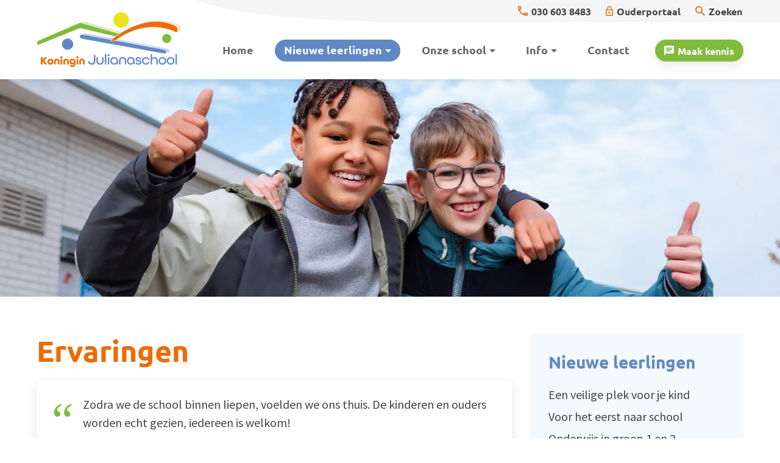

--- FILE ---
content_type: text/html
request_url: https://www.koninginjulianaschool.net/nieuwe-leerlingen/ervaringen/
body_size: 16045
content:
<!DOCTYPE html>
<html lang="nl" prefix="og: http://ogp.me/ns#">
	<head>
		        <!--
        ###################################################################################
        
                   Technische realisatie | DailyCMS | https://www.dailycms.com
        
        ###################################################################################
        -->
		<meta http-equiv="Content-Type" content="text/html; charset=UTF-8">
		<title>Ervaringen | Nieuwe leerlingen | Koningin Julianaschool</title>
		<meta name="description" content="Op de Koningin Julianaschool is jouw kind onze lerende kanjer. Op de trap van ontwikkeling laten we elk kind klimmen naar de kleur die bij zijn of haar kwalitei...">
		<link rel="canonical" href="https://www.koninginjulianaschool.net/nieuwe-leerlingen/ervaringen/">
		<meta name="viewport" content="width=device-width, initial-scale=1.0">
		<link rel="preload" as="style" href="https://cdn.dailycms.com/css/reset-1.4.css" integrity="sha384-GAa2IDMmCNWycCbZz0X8Ej2jv1jx2DLd0z+pxkXLZxAA1MG6DHquwamfOIfG9xb7" crossorigin="anonymous">
		<link rel="preload" as="style" href="/css/994134-fonts.css">
		<link rel="preload" as="style" href="/css/994134-content-1.5.css">
		<link rel="preload" as="style" href="/css/994134-index.css">
		<link rel="preload" as="style" href="/css/994134-partbutton-1.7.css">
		<link rel="preload" as="style" href="/css/994134-partnavigation-2.3.css">
		<link rel="preload" as="style" href="https://cdn.dailycms.com/css/partfileimagegallery-2.16.css" integrity="sha384-R6tB0LjxemyaVwc9kMsUIp3iOF0a4JSd7oYqlLFyHbO8qaKR/DXgmpxhKsrzTr2C" crossorigin="anonymous">
		<link rel="preload" as="style" href="https://cdn.dailycms.com/css/partaccordionmenu-5.css" integrity="sha384-6OMMjBVvQb4bQuD6VNR/UzwtnwX1ec5fOIw7qCV69Gg7wZA4DgJfZNXSUmMWfFDN" crossorigin="anonymous">
		<link rel="preload" as="style" href="/css/994134-override.css">
		<link rel="preload" as="style" href="/css/994134-responsive.css">
		<meta property="og:type" content="website">
		<meta property="og:site_name" content="Koningin Julianaschool">
		<meta property="og:title" content="Ervaringen | Nieuwe leerlingen | Koningin Julianaschool">
		<meta property="og:description" content="Op de Koningin Julianaschool is jouw kind onze lerende kanjer. Op de trap van ontwikkeling laten we elk kind klimmen naar de kleur die bij zijn of haar kwalitei...">
		<meta property="og:url" Content="https://www.koninginjulianaschool.net/nieuwe-leerlingen/ervaringen/">
		<meta property="og:locale" content="nl_NL">
		<meta property="og:image" Content="https://www.koninginjulianaschool.net/image/1639-137/945x630/MnzMSxuQCVTSLVYCVTSLKzukDqSDjRbO6pWBA0pKTWfnZPgKXQUCVTIS-KJS.2023-001.jpg">
		<meta property="og:image:alt" content="KJS.2023-001">
		<meta property="og:image:width" content="945">
		<meta property="og:image:height" content="630">
		<link rel="icon" sizes="any" href="/favicon.ico">
		<link rel="shortcut icon " type="image/png" sizes="64x64" href="/image/1710-141/64x64/eUabtCVTPLtUlbgysqWZp1ZihHKBr85rrhqs-favicon.png">
		<link rel="shortcut icon" sizes="196x196" href="/image/1710-141/196x196/eUabtCVTPLtUlbiqk2kmWuEAD02EWx6GaCVTPLPcWr1vCVTPLCVTSLqUCVTSL38CVTIS-favicon.png">
		<link rel="apple-touch-icon-precomposed" href="/image/1710-141/180x180/eUabtCVTPLtUlbinZByCVTPL96mB66qAGYVNSYEXY7CjMLp4uMoCVTIS-favicon.png">
		<meta name="msapplication-TileColor" content="#FFFFFF">
		<meta name="msapplication-TileImage" content="/image/1710-141/144x144/eUabtCVTPLtUlbjDDCDumf1C3XcWw3IEn6POSzWSc8jkkbsCVTIS-favicon.png">
		<script type="application/ld+json">[{"@context":"http://schema.org/","@type":"Organization","@id":"https://www.koninginjulianaschool.net#Organization","name":"Koningin Julianaschool","url":"https://www.koninginjulianaschool.net","description":"Op de Koningin Julianaschool is jouw kind onze lerende kanjer. Op de trap van ontwikkeling laten we elk kind klimmen naar de kleur die bij zijn of haar kwalitei...","logo":"https://www.koninginjulianaschool.net/image/1710-141/900x900/eUabtCVTPLtUlbgPVRDehpkdDkw3m8Qr85y2G0iwRLAXaRMCVTIS-favicon.png","image":"https://www.koninginjulianaschool.net/image/1710-141/900x900/eUabtCVTPLtUlbgPVRDehpkdDkw3m8Qr85y2G0iwRLAXaRMCVTIS-favicon.png","telephone":"+31306038483","email":"infojulianaschool@fluenta.nl","address":{"@type":"PostalAddress","streetAddress":"Aert de Gelderhage 5","addressLocality":"Nieuwegein","postalCode":"3437 KB","addressCountry":"NL"},"geo":{"@type":"GeoCoordinates","latitude":52.0495036,"longitude":5.0813727}},{"@context":"http://schema.org/","@type":"Website","url":"https://www.koninginjulianaschool.net","name":"Koningin Julianaschool","potentialAction":null},{"@context":"http://schema.org/","@type":"BreadcrumbList","itemListElement":[{"@type":"ListItem","position":1,"item":{"@id":"http://localhost#BreadcrumbList","name":"Nieuwe leerlingen"}},{"@type":"ListItem","position":2,"item":{"@id":"https://www.koninginjulianaschool.net/nieuwe-leerlingen/ervaringen/#BreadcrumbList","name":"Ervaringen"}}]}]</script>
		<link href="https://cdn.dailycms.com/css/reset-1.4.css" rel="stylesheet" integrity="sha384-GAa2IDMmCNWycCbZz0X8Ej2jv1jx2DLd0z+pxkXLZxAA1MG6DHquwamfOIfG9xb7" crossorigin="anonymous">
		<link href="/css/994134-fonts.css" rel="stylesheet">
		<link href="/css/994134-content-1.5.css" rel="stylesheet">
		<link href="/css/994134-index.css" rel="stylesheet">
		<link href="/css/994134-partbutton-1.7.css" rel="stylesheet">
		<link href="/css/994134-partnavigation-2.3.css" rel="stylesheet">
		<link href="https://cdn.dailycms.com/css/partfileimagegallery-2.16.css" rel="stylesheet" integrity="sha384-R6tB0LjxemyaVwc9kMsUIp3iOF0a4JSd7oYqlLFyHbO8qaKR/DXgmpxhKsrzTr2C" crossorigin="anonymous">
		<link href="https://cdn.dailycms.com/css/partaccordionmenu-5.css" rel="stylesheet" integrity="sha384-6OMMjBVvQb4bQuD6VNR/UzwtnwX1ec5fOIw7qCV69Gg7wZA4DgJfZNXSUmMWfFDN" crossorigin="anonymous">
		<link href="/css/994134-override.css" rel="stylesheet">
		<link href="/css/994134-responsive.css" rel="stylesheet">
		<script async src="https://www.googletagmanager.com/gtag/js?id=G-WTJNGG7F7X"></script>
		<script async src="https://www.googletagmanager.com/gtag/js?id=G-WTJNGG7F7X"></script>
		<script>if (!String.prototype.includes) { String.prototype.includes = function() { 'use strict'; return String.prototype.indexOf.apply(this, arguments) !== -1; }; };if (!String.prototype.startsWith) {String.prototype.startsWith = function(searchString, position) {position = position || 0; return this.indexOf(searchString, position) === position;};};if (!String.prototype.endsWith) {String.prototype.endsWith = function(search, this_len) { if (this_len === undefined || this_len > this.length) {	this_len = this.length;} return this.substring(this_len - search.length, this_len) === search;};};</script>
		<script nonce="55GYjP2lnkhykY">window.dataLayer = window.dataLayer || [];function gtag(){dataLayer.push(arguments);}if(typeof gtag === 'function') {gtag('js', new Date());gtag('config', 'G-WTJNGG7F7X');}globalVariables = [];</script>
	</head>
	<body>
		<div id="stickyTopBar">
			<a id="logo" title="Home" href="/">
				<img src="/images/style/logo.svg" alt="Koningin Julianaschool">
			</a>
			<div id="menuContainer">
				<div id="topMenu">
					<a id="partButton24018331" class="partButton partButton1 trackingId0306038483 naked phone" aria-label="030 603 8483" href="tel:+31306038483" title="Knop om direct te bellen">
						<span class="buttonIcon">
							<svg viewBox="0 0 18 18">
								<path d="M3.54 2c.06.89.21 1.76.45 2.59l-1.2 1.2c-.41-1.2-.67-2.47-.76-3.79h1.51m9.86 12.02c.85.24 1.72.39 2.6.45v1.49c-1.32-.09-2.59-.35-3.8-.75l1.2-1.19M4.5 0H1C.45 0 0 .45 0 1c0 9.39 7.61 17 17 17 .55 0 1-.45 1-1v-3.49c0-.55-.45-1-1-1-1.24 0-2.45-.2-3.57-.57a.84.84 0 00-.31-.05c-.26 0-.51.1-.71.29l-2.2 2.2a15.149 15.149 0 01-6.59-6.59l2.2-2.2c.28-.28.36-.67.25-1.02A11.36 11.36 0 015.5 1c0-.55-.45-1-1-1z"></path>
							</svg>
						</span>
						<span class="buttonLabel">030 603 8483</span>
					</a>
					<a id="partButton6451008" class="partButton partButton1 trackingIdOuderportaal naked login" aria-label="Ouderportaal" href="https://talk.parro.com" title="Knop naar een ouderportaal om te kunnen inloggen" target="_blank" rel="noopener">
						<span class="buttonIcon">
							<svg viewBox="0 0 16 21">
								<path d="M14 7h-1V5c0-2.76-2.24-5-5-5S3 2.24 3 5v2H2C.9 7 0 7.9 0 9v10c0 1.1.9 2 2 2h12c1.1 0 2-.9 2-2V9c0-1.1-.9-2-2-2zM5 5c0-1.66 1.34-3 3-3s3 1.34 3 3v2H5V5zm9 14H2V9h12v10zm-6-3c1.1 0 2-.9 2-2s-.9-2-2-2-2 .9-2 2 .9 2 2 2z"></path>
							</svg>
						</span>
						<span class="buttonLabel">Ouderportaal</span>
					</a>
					<a id="partButton16386838" class="partButton partButton1 trackingIdZoeken naked search" aria-label="Zoeken" href="/zoeken/">
						<span class="buttonIcon">
							<svg viewBox="0 0 18 18" class="partSvg search">
								<path d="M12.864 11.32h-.813l-.288-.277A6.66 6.66 0 0 0 13.38 6.69a6.69 6.69 0 1 0-6.69 6.69 6.66 6.66 0 0 0 4.354-1.617l.278.288v.813L16.467 18 18 16.467l-5.136-5.146zm-6.174 0a4.625 4.625 0 0 1-4.632-4.63A4.625 4.625 0 0 1 6.69 2.058a4.625 4.625 0 0 1 4.63 4.632 4.625 4.625 0 0 1-4.63 4.63z"></path>
							</svg>
						</span>
						<span class="buttonLabel">Zoeken</span>
					</a>
					<svg viewBox="0 0 574 36" preserveAspectRatio="none" id="backgroundSvg">
						<path d="M0 0h574v36H180.947C86.753 31.464 26.437 19.464 0 0z"></path>
					</svg>
				</div>
				<div id="mainMenu">
					<nav class="partNavigation partNavigation2 horizontal" id="partNavigation9248039">
						<ul class="level-0">
							<li>
								<a href="/">
									<span class="navigationLabel">Home</span>
								</a>
							</li>
							<li class="selected" aria-haspopup="true">
								<a href="#">
									<span class="navigationLabel">Nieuwe leerlingen</span>
									<div class="navigationIconDropdown">
										<svg viewBox="0 0 10 5" class="partSvg arrowDropDown">
											<path d="M0 0l5 5 5-5z"></path>
										</svg>
									</div>
								</a>
								<ul class="level-1" aria-label="submenu">
									<li>
										<a href="/nieuwe-leerlingen/een-veilige-plek-voor-je-kind/">
											<span class="navigationLabel">Een veilige plek voor je kind</span>
										</a>
									</li>
									<li>
										<a href="/nieuwe-leerlingen/voor-het-eerst-naar-school/">
											<span class="navigationLabel">Voor het eerst naar school</span>
										</a>
									</li>
									<li>
										<a href="/nieuwe-leerlingen/onderwijs-in-groep-1-en-2/">
											<span class="navigationLabel">Onderwijs in groep 1 en 2</span>
										</a>
									</li>
									<li>
										<a href="/nieuwe-leerlingen/tso-broodenspelen/">
											<span class="navigationLabel">TSO Brood&amp;Spelen</span>
										</a>
									</li>
									<li class="selected">
										<a href="/nieuwe-leerlingen/ervaringen/">
											<span class="navigationLabel">Ervaringen</span>
										</a>
									</li>
									<li>
										<a href="/nieuwe-leerlingen/beleid-aanmelden-en-inschrijven-leerlingen-op-de-koningin-julianaschool/">
											<span class="navigationLabel">Beleid aanmelden en inschrijven leerlingen op de Koningin Julianaschool</span>
										</a>
									</li>
									<li>
										<a href="/nieuwe-leerlingen/kennismaken-en-aanmelden/">
											<span class="navigationLabel">Kennismaken en aanmelden</span>
										</a>
									</li>
								</ul>
							</li>
							<li aria-haspopup="true">
								<a href="#">
									<span class="navigationLabel">Onze school</span>
									<div class="navigationIconDropdown">
										<svg viewBox="0 0 10 5" class="partSvg arrowDropDown">
											<path d="M0 0l5 5 5-5z"></path>
										</svg>
									</div>
								</a>
								<ul class="level-1" aria-label="submenu">
									<li>
										<a href="/onze-school/een-veilige-leeromgeving/">
											<span class="navigationLabel">Een veilige leeromgeving</span>
										</a>
									</li>
									<li>
										<a href="/onze-school/resultaatgericht-onderwijs/">
											<span class="navigationLabel">Resultaatgericht onderwijs</span>
										</a>
									</li>
									<li>
										<a href="/onze-school/meer-en-hoogbegaafden/">
											<span class="navigationLabel">Meer- en hoogbegaafden</span>
										</a>
									</li>
									<li>
										<a href="/onze-school/kanjerschool/">
											<span class="navigationLabel">Kanjerschool</span>
										</a>
									</li>
									<li>
										<a href="/onze-school/samen-met-ouders/">
											<span class="navigationLabel">Samen met ouders</span>
										</a>
									</li>
									<li>
										<a href="/onze-school/onze-identiteit/">
											<span class="navigationLabel">Onze identiteit</span>
										</a>
									</li>
									<li>
										<a href="/onze-school/missie-en-visie/">
											<span class="navigationLabel">Missie en visie</span>
										</a>
									</li>
									<li>
										<a href="/onze-school/ons-team/">
											<span class="navigationLabel">Ons team</span>
										</a>
									</li>
								</ul>
							</li>
							<li aria-haspopup="true">
								<a href="#">
									<span class="navigationLabel">Info</span>
									<div class="navigationIconDropdown">
										<svg viewBox="0 0 10 5" class="partSvg arrowDropDown">
											<path d="M0 0l5 5 5-5z"></path>
										</svg>
									</div>
								</a>
								<ul class="level-1" aria-label="submenu">
									<li>
										<a href="/info/schooltijden/">
											<span class="navigationLabel">Schooltijden</span>
										</a>
									</li>
									<li>
										<a href="/info/schoolgids/">
											<span class="navigationLabel">Schoolgids</span>
										</a>
									</li>
									<li>
										<a href="/info/ouderraad/">
											<span class="navigationLabel">Ouderraad</span>
										</a>
									</li>
									<li>
										<a href="/info/medezeggenschapsraad/">
											<span class="navigationLabel">Medezeggenschapsraad</span>
										</a>
									</li>
									<li>
										<a href="/info/stichting-fluenta/">
											<span class="navigationLabel">Stichting Fluenta</span>
										</a>
									</li>
									<li>
										<a href="/info/vakantierooster-en-studiedagen/">
											<span class="navigationLabel">vakantierooster en studiedagen</span>
										</a>
									</li>
								</ul>
							</li>
							<li>
								<a href="/contact/">
									<span class="navigationLabel">Contact</span>
								</a>
							</li>
						</ul>
					</nav>
					<a id="partButton64721430" class="partButton partButton1 trackingIdMaakkennis default aanmelden" aria-label="Maak kennis" href="/nieuwe-leerlingen/kennismaken-en-aanmelden/">
						<span class="buttonIcon">
							<svg viewBox="0 0 20 20">
								<path d="M18 0H2C.9 0 .01.9.01 2L0 20l4-4h14c1.1 0 2-.9 2-2V2c0-1.1-.9-2-2-2zM4 7h12v2H4V7zm8 5H4v-2h8v2zm4-6H4V4h12v2z"></path>
							</svg>
						</span>
						<span class="buttonLabel">Maak kennis</span>
					</a>
					<button id="mobileMenuToggle" class="partButton default">
						<span class="mobileMenuButtonHamburger">
							<span></span>
							<span></span>
							<span></span>
						</span>
						<span class="mobileMenuButtonLabel">Menu</span>
					</button>
				</div>
			</div>
		</div>
		<div id="stickyTopBarGhost"></div>
		<header id="imageHeaderSmall">
			<div class="partContentFileImageGallery partContentFileImageGallery2 single">
				<div class="contentFileImage">
					<figure>
						<div class="imagePlaceholderContainer">
							<div class="imagePlaceholder" style="padding-bottom:27.9%;"></div>
							<picture>
								<source data-sizes="auto" type="image/webp" data-src="/image/1639-137/1680x470/MnzMSxuQCVTSLVatfo7ByPhpWxCVTSLwileBXDCVTSLXX7PnCpAyfiUCVTIS-KJS.2023-001.webp" srcset="/image/1639-137/210x59/MnzMSxuQCVTSLVZNRWCVTSLydWacwmbCsQe6GUvLttlQsHl71SgCVTIS-KJS.2023-001.webp" data-srcset="/image/1639-137/1680x470/MnzMSxuQCVTSLVatfo7ByPhpWxCVTSLwileBXDCVTSLXX7PnCpAyfiUCVTIS-KJS.2023-001.webp 1680w, /image/1639-137/840x235/MnzMSxuQCVTSLVbJzlxX2eOT6Yh16OrjoKe0CTJg4JIOFOMCVTIS-KJS.2023-001.webp 840w">
								<img alt="KJS.2023-001" class="lazyload blurOnLoad" data-sizes="auto" data-src="/image/1639-137/1680x470/MnzMSxuQCVTSLVatfo7ByPhpWxCVTSLwileBXDCVTSLXKMpg2jo7wqsCVTIS-KJS.2023-001.jpg" src="/image/1639-137/210x59/MnzMSxuQCVTSLVZNRWCVTSLydWacwmbCsQe6GUvLmZKSvVcfWz8CVTIS-KJS.2023-001.jpg" data-srcset="/image/1639-137/1680x470/MnzMSxuQCVTSLVatfo7ByPhpWxCVTSLwileBXDCVTSLXKMpg2jo7wqsCVTIS-KJS.2023-001.jpg 1680w, /image/1639-137/840x235/MnzMSxuQCVTSLVbJzlxX2eOT6Yh16OrjoKe0DjRzvaUAp2kCVTIS-KJS.2023-001.jpg 840w">
							</picture>
						</div>
					</figure>
				</div>
			</div>
		</header>
		<div id="contentAndMenu">
			<div class="basicContainer">
				<div id="contentAndMenuContainer">
					<main id="contentContainer">
						<h1 class="h1">Ervaringen</h1>
						<div id="referencesContainer">
							<div id="referenceList">
								<div class="referenceItem">
									<div class="referenceText">
										<div class="partContentText partContentText1">
											<p>Zodra we de school binnen liepen, voelden we ons thuis. De kinderen en ouders worden echt gezien, iedereen is welkom!<br></p>
										</div>
									</div>
								</div>
								<div class="referenceItem">
									<div class="referenceText">
										<div class="partContentText partContentText1">
											<p>We vinden het erg prettig dat er voor elk kind extra aandacht is. Is de lesstof te makkelijk of juist te moeilijk? Maatwerk is altijd mogelijk in overleg met ouders en kind. We zien ons kind groeien! </p>
										</div>
									</div>
								</div>
								<div class="referenceItem">
									<div class="referenceText">
										<div class="partContentText partContentText1">
											<p>Mijn dochter zit in groep 8. We zijn heel tevreden met deze schoolkeuze. Wat een enthousiast team dat elke dag met passie voor onderwijs en liefde voor kinderen voor de klas staat! </p>
										</div>
									</div>
								</div>
								<div class="referenceItem">
									<div class="referenceText">
										<div class="partContentText partContentText1">
											<p>We hebben bewust voor deze school gekozen omdat ze werken met de Kanjermethode. Onze meiden hebben hier veel baat bij. Ze gaan elke dag met ontzettend veel plezier naar school.<br></p>
										</div>
									</div>
								</div>
								<div class="referenceItem">
									<div class="referenceText">
										<div class="partContentText partContentText1">
											<p>Op deze school wordt mijn zoon echt gezien. Hij krijgt steeds meer zelfvertrouwen; dat zien we thuis en op de sport ook terug. <br></p>
										</div>
									</div>
								</div>
							</div>
						</div>
					</main>
					<div id="sideContainer">
						<div id="sideMenuContainer">
							<span class="h3">Nieuwe leerlingen</span>
							<nav class="partNavigation partNavigation2 vertical" id="partNavigation40840213">
								<ul class="level-0">
									<li>
										<a href="/nieuwe-leerlingen/een-veilige-plek-voor-je-kind/">
											<span class="navigationLabel">Een veilige plek voor je kind</span>
										</a>
									</li>
									<li>
										<a href="/nieuwe-leerlingen/voor-het-eerst-naar-school/">
											<span class="navigationLabel">Voor het eerst naar school</span>
										</a>
									</li>
									<li>
										<a href="/nieuwe-leerlingen/onderwijs-in-groep-1-en-2/">
											<span class="navigationLabel">Onderwijs in groep 1 en 2</span>
										</a>
									</li>
									<li>
										<a href="/nieuwe-leerlingen/tso-broodenspelen/">
											<span class="navigationLabel">TSO Brood&amp;Spelen</span>
										</a>
									</li>
									<li class="selected">
										<a href="/nieuwe-leerlingen/ervaringen/">
											<span class="navigationLabel">Ervaringen</span>
										</a>
									</li>
									<li>
										<a href="/nieuwe-leerlingen/beleid-aanmelden-en-inschrijven-leerlingen-op-de-koningin-julianaschool/">
											<span class="navigationLabel">Beleid aanmelden en inschrijven leerlingen op de Koningin Julianaschool</span>
										</a>
									</li>
									<li>
										<a href="/nieuwe-leerlingen/kennismaken-en-aanmelden/">
											<span class="navigationLabel">Kennismaken en aanmelden</span>
										</a>
									</li>
								</ul>
							</nav>
						</div>
					</div>
				</div>
			</div>
		</div>
		<div id="featuredContent">
			<div class="basicContainer">
				<div id="featuredContentContainer">
					<a href="/onze-school/missie-en-visie/" class="featuredContentColumn">
						<div class="partContentFileImageGallery partContentFileImageGallery2 single">
							<div class="contentFileImage">
								<figure>
									<div class="imagePlaceholderContainer">
										<div class="imagePlaceholder" style="padding-bottom:66.6%;"></div>
										<picture>
											<source data-sizes="auto" type="image/webp" data-src="/image/2037-104/420x280/ltMfZVj4n6ncT410JxypQaRpLnCVTPLvDCVTPLtoNmbbKGSMScYCVTIS-KJS.2023-022.webp" srcset="/image/2037-104/210x140/ltMfZVj4n6lAzN7b3ZT7jMY816OCVTPLCBrAV4ECVTSLCVTSLoJavZECVTIS-KJS.2023-022.webp" data-srcset="/image/2037-104/420x280/ltMfZVj4n6ncT410JxypQaRpLnCVTPLvDCVTPLtoNmbbKGSMScYCVTIS-KJS.2023-022.webp 420w, /image/2037-104/210x140/ltMfZVj4n6lAzN7b3ZT7jMY816OCVTPLCBrAV4ECVTSLCVTSLoJavZECVTIS-KJS.2023-022.webp 210w, /image/2037-104/840x560/ltMfZVj4n6mf9LyNrpBfbXD4CVTSLvyCVTPLcPRdgsHubhEdoIsCVTIS-KJS.2023-022.webp 840w">
											<img alt="KJS.2023-022" class="lazyload blurOnLoad" data-sizes="auto" data-src="/image/2037-104/420x280/ltMfZVj4n6ncT410JxypQaRpLnCVTPLvDCVTPLtowjTEMHxNCVTSLCVTSLACVTIS-KJS.2023-022.jpg" src="/image/2037-104/210x140/ltMfZVj4n6lAzN7b3ZT7jMY816OCVTPLCBrACwUB2yUqptYCVTIS-KJS.2023-022.jpg" data-srcset="/image/2037-104/420x280/ltMfZVj4n6ncT410JxypQaRpLnCVTPLvDCVTPLtowjTEMHxNCVTSLCVTSLACVTIS-KJS.2023-022.jpg 420w, /image/2037-104/210x140/ltMfZVj4n6lAzN7b3ZT7jMY816OCVTPLCBrACwUB2yUqptYCVTIS-KJS.2023-022.jpg 210w, /image/2037-104/840x560/ltMfZVj4n6mf9LyNrpBfbXD4CVTSLvyCVTPLcPRd9xsrHCgHP64CVTIS-KJS.2023-022.jpg 840w">
										</picture>
									</div>
								</figure>
							</div>
						</div>
						<div class="featuredContentText">
							<h2 class="h4">Onze missie en visie</h2>
							<div class="partContentText partContentText1">
								<p>We bieden onderwijs op maat in een veilig en vriendelijk pedagogisch klimaat. Zo bereiden we onze leerlingen voor op een betrokken en actieve plek in de maatschappij.<br></p>
							</div>
							<span id="partButton33099417" class="partButton partButton1 trackingIdLeesmeer naked" aria-label="Lees meer">
								<span class="buttonIcon">
									<svg viewBox="0 0 20 14">
										<path d="M13 0l-1.41 1.41L16.17 6H0v2h16.17l-4.59 4.59L13 14l7-7z"></path>
									</svg>
								</span>
								<span class="buttonLabel">Lees meer</span>
							</span>
						</div>
					</a>
					<a href="/info/schoolgids/" class="featuredContentColumn">
						<div class="partContentFileImageGallery partContentFileImageGallery2 single">
							<div class="contentFileImage">
								<figure>
									<div class="imagePlaceholderContainer">
										<div class="imagePlaceholder" style="padding-bottom:66.6%;"></div>
										<picture>
											<source data-sizes="auto" type="image/webp" data-src="/image/1995-158/420x280/ltMfZVj4n6ncT410JxypQaRpLnCVTPLvDCVTPLtoNmbbKGSMScYCVTIS-KJS.2023-077.webp" srcset="/image/1995-158/210x140/ltMfZVj4n6lAzN7b3ZT7jMY816OCVTPLCBrAV4ECVTSLCVTSLoJavZECVTIS-KJS.2023-077.webp" data-srcset="/image/1995-158/420x280/ltMfZVj4n6ncT410JxypQaRpLnCVTPLvDCVTPLtoNmbbKGSMScYCVTIS-KJS.2023-077.webp 420w, /image/1995-158/210x140/ltMfZVj4n6lAzN7b3ZT7jMY816OCVTPLCBrAV4ECVTSLCVTSLoJavZECVTIS-KJS.2023-077.webp 210w, /image/1995-158/840x560/ltMfZVj4n6mf9LyNrpBfbXD4CVTSLvyCVTPLcPRdgsHubhEdoIsCVTIS-KJS.2023-077.webp 840w">
											<img alt="KJS.2023-077" class="lazyload blurOnLoad" data-sizes="auto" data-src="/image/1995-158/420x280/ltMfZVj4n6ncT410JxypQaRpLnCVTPLvDCVTPLtowjTEMHxNCVTSLCVTSLACVTIS-KJS.2023-077.jpg" src="/image/1995-158/210x140/ltMfZVj4n6lAzN7b3ZT7jMY816OCVTPLCBrACwUB2yUqptYCVTIS-KJS.2023-077.jpg" data-srcset="/image/1995-158/420x280/ltMfZVj4n6ncT410JxypQaRpLnCVTPLvDCVTPLtowjTEMHxNCVTSLCVTSLACVTIS-KJS.2023-077.jpg 420w, /image/1995-158/210x140/ltMfZVj4n6lAzN7b3ZT7jMY816OCVTPLCBrACwUB2yUqptYCVTIS-KJS.2023-077.jpg 210w, /image/1995-158/840x560/ltMfZVj4n6mf9LyNrpBfbXD4CVTSLvyCVTPLcPRd9xsrHCgHP64CVTIS-KJS.2023-077.jpg 840w">
										</picture>
									</div>
								</figure>
							</div>
						</div>
						<div class="featuredContentText">
							<h2 class="h4">Schoolgids</h2>
							<div class="partContentText partContentText1">
								<p>In onze schoolgids vind je uitgebreide informatie over de Koningin Julianaschool, ons onderwijs, de schoolresultaten en nog veel meer.</p>
							</div>
							<span id="partButton105174" class="partButton partButton1 trackingIdBekijk naked" aria-label="Bekijk">
								<span class="buttonIcon">
									<svg viewBox="0 0 20 14">
										<path d="M13 0l-1.41 1.41L16.17 6H0v2h16.17l-4.59 4.59L13 14l7-7z"></path>
									</svg>
								</span>
								<span class="buttonLabel">Bekijk</span>
							</span>
						</div>
					</a>
					<a href="/nieuwe-leerlingen/kennismaken-en-aanmelden/" class="featuredContentColumn">
						<div class="partContentFileImageGallery partContentFileImageGallery2 single">
							<div class="contentFileImage">
								<figure>
									<div class="imagePlaceholderContainer">
										<div class="imagePlaceholder" style="padding-bottom:66.6%;"></div>
										<picture>
											<source data-sizes="auto" type="image/webp" data-src="/image/1943-159/420x280/ltMfZVj4n6ncT410JxypQaRpLnCVTPLvDCVTPLtoNmbbKGSMScYCVTIS-KJS.2023-011.webp" srcset="/image/1943-159/210x140/ltMfZVj4n6lAzN7b3ZT7jMY816OCVTPLCBrAV4ECVTSLCVTSLoJavZECVTIS-KJS.2023-011.webp" data-srcset="/image/1943-159/420x280/ltMfZVj4n6ncT410JxypQaRpLnCVTPLvDCVTPLtoNmbbKGSMScYCVTIS-KJS.2023-011.webp 420w, /image/1943-159/210x140/ltMfZVj4n6lAzN7b3ZT7jMY816OCVTPLCBrAV4ECVTSLCVTSLoJavZECVTIS-KJS.2023-011.webp 210w, /image/1943-159/840x560/ltMfZVj4n6mf9LyNrpBfbXD4CVTSLvyCVTPLcPRdgsHubhEdoIsCVTIS-KJS.2023-011.webp 840w">
											<img alt="KJS.2023-011" class="lazyload blurOnLoad" data-sizes="auto" data-src="/image/1943-159/420x280/ltMfZVj4n6ncT410JxypQaRpLnCVTPLvDCVTPLtowjTEMHxNCVTSLCVTSLACVTIS-KJS.2023-011.jpg" src="/image/1943-159/210x140/ltMfZVj4n6lAzN7b3ZT7jMY816OCVTPLCBrACwUB2yUqptYCVTIS-KJS.2023-011.jpg" data-srcset="/image/1943-159/420x280/ltMfZVj4n6ncT410JxypQaRpLnCVTPLvDCVTPLtowjTEMHxNCVTSLCVTSLACVTIS-KJS.2023-011.jpg 420w, /image/1943-159/210x140/ltMfZVj4n6lAzN7b3ZT7jMY816OCVTPLCBrACwUB2yUqptYCVTIS-KJS.2023-011.jpg 210w, /image/1943-159/840x560/ltMfZVj4n6mf9LyNrpBfbXD4CVTSLvyCVTPLcPRd9xsrHCgHP64CVTIS-KJS.2023-011.jpg 840w">
										</picture>
									</div>
								</figure>
							</div>
						</div>
						<div class="featuredContentText">
							<h2 class="h4">Kom kennismaken</h2>
							<div class="partContentText partContentText1">
								<p>Benieuwd naar ons onderwijs en de sfeer op onze school? Kom kennismaken, je bent van harte welkom!</p>
							</div>
							<span id="partButton23243540" class="partButton partButton1 trackingIdKomkennismaken naked" aria-label="Kom kennismaken">
								<span class="buttonIcon">
									<svg viewBox="0 0 20 14">
										<path d="M13 0l-1.41 1.41L16.17 6H0v2h16.17l-4.59 4.59L13 14l7-7z"></path>
									</svg>
								</span>
								<span class="buttonLabel">Kom kennismaken</span>
							</span>
						</div>
					</a>
				</div>
			</div>
		</div>
		<footer>
			<div id="footerMain">
				<div class="basicContainer">
					<div id="footerColumnContainer">
						<nav id="footerColumnMenu">
							<div class="footerColumn">
								<h2 class="h5">Nieuwe leerlingen</h2>
								<ul>
									<li>
										<a href="/nieuwe-leerlingen/een-veilige-plek-voor-je-kind/">Een veilige plek voor je kind</a>
									</li>
									<li>
										<a href="/nieuwe-leerlingen/voor-het-eerst-naar-school/">Voor het eerst naar school</a>
									</li>
									<li>
										<a href="/nieuwe-leerlingen/onderwijs-in-groep-1-en-2/">Onderwijs in groep 1 en 2</a>
									</li>
									<li>
										<a href="/nieuwe-leerlingen/tso-broodenspelen/">TSO Brood&amp;Spelen</a>
									</li>
									<li>
										<a href="/nieuwe-leerlingen/ervaringen/">Ervaringen</a>
									</li>
									<li>
										<a href="/nieuwe-leerlingen/beleid-aanmelden-en-inschrijven-leerlingen-op-de-koningin-julianaschool/">Beleid aanmelden en inschrijven leerlingen op de Koningin Julianaschool</a>
									</li>
									<li>
										<a href="/nieuwe-leerlingen/kennismaken-en-aanmelden/">Kennismaken en aanmelden</a>
									</li>
								</ul>
							</div>
							<div class="footerColumn">
								<h2 class="h5">Onze school</h2>
								<ul>
									<li>
										<a href="/onze-school/een-veilige-leeromgeving/">Een veilige leeromgeving</a>
									</li>
									<li>
										<a href="/onze-school/resultaatgericht-onderwijs/">Resultaatgericht onderwijs</a>
									</li>
									<li>
										<a href="/onze-school/meer-en-hoogbegaafden/">Meer- en hoogbegaafden</a>
									</li>
									<li>
										<a href="/onze-school/kanjerschool/">Kanjerschool</a>
									</li>
									<li>
										<a href="/onze-school/samen-met-ouders/">Samen met ouders</a>
									</li>
									<li>
										<a href="/onze-school/onze-identiteit/">Onze identiteit</a>
									</li>
									<li>
										<a href="/onze-school/missie-en-visie/">Missie en visie</a>
									</li>
									<li>
										<a href="/onze-school/ons-team/">Ons team</a>
									</li>
								</ul>
							</div>
							<div class="footerColumn">
								<h2 class="h5">Info</h2>
								<ul>
									<li>
										<a href="/info/schooltijden/">Schooltijden</a>
									</li>
									<li>
										<a href="/info/schoolgids/">Schoolgids</a>
									</li>
									<li>
										<a href="/info/ouderraad/">Ouderraad</a>
									</li>
									<li>
										<a href="/info/medezeggenschapsraad/">Medezeggenschapsraad</a>
									</li>
									<li>
										<a href="/info/stichting-fluenta/">Stichting Fluenta</a>
									</li>
									<li>
										<a href="/info/vakantierooster-en-studiedagen/">vakantierooster en studiedagen</a>
									</li>
								</ul>
							</div>
						</nav>
						<div id="footerColumnContact">
							<div id="footerContactContainer">
								<h2 class="h4">Koningin Julianaschool</h2>
								<ul>
									<li>
										<a href="https://www.google.com/maps/dir//Aert de Gelderhage 5 3437 KB Nieuwegein" target="_blank" rel="noopener">
											<span class="icon">
												<svg viewBox="0 0 12 16" class="partSvg location">
													<path d="M6 .5A5.246 5.246 0 00.75 5.75C.75 9.688 6 15.5 6 15.5s5.25-5.813 5.25-9.75A5.246 5.246 0 006 .5zm0 7.125a1.876 1.876 0 11.001-3.751A1.876 1.876 0 016 7.625z"></path>
												</svg>
											</span>
											<span class="label">Aert de Gelderhage 5<br>3437 KB Nieuwegein</span>
										</a>
									</li>
									<li>
										<a href="tel:+31306038483">
											<span class="icon">
												<svg viewBox="0 0 18 18" class="partSvg phone">
													<path d="M3.62 7.79c1.44 2.83 3.76 5.14 6.59 6.59l2.2-2.2c.27-.27.67-.36 1.02-.24 1.12.37 2.33.57 3.57.57.55 0 1 .45 1 1V17c0 .55-.45 1-1 1C7.61 18 0 10.39 0 1c0-.55.45-1 1-1h3.5c.55 0 1 .45 1 1 0 1.25.2 2.45.57 3.57.11.35.03.74-.25 1.02l-2.2 2.2z"></path>
												</svg>
											</span>
											<span class="label">030 603 8483</span>
										</a>
									</li>
									<li>
										<a href="mailto:infojulianaschool@fluenta.nl">
											<span class="icon">
												<svg viewBox="0 0 300 240" class="partSvg envelope">
													<path d="M270 0H30C13.5 0 .15 13.5.15 30L0 210c0 16.5 13.5 30 30 30h240c16.5 0 30-13.5 30-30V30c0-16.5-13.5-30-30-30zm0 60l-120 75L30 60V30l120 75 120-75v30z"></path>
												</svg>
											</span>
											<span class="label">infojulianaschool@fluenta.nl</span>
										</a>
									</li>
								</ul>
							</div>
							<ul id="footerSocialList">
								<li>
									<a href="https://scholenopdekaart.nl/basisscholen/nieuwegein/23991/koningin-julianaschool-kanjerschool/" target="_blank" rel="noopener">
										<span class="icon">
											<svg viewBox="0 0 46 40">
												<g Fill-rule="nonzero" Fill="none">
													<path d="M.695 13.412c2.739-.902 4.968-3.378 7.769-5.965 3.513-3.245 6.53-4.942 9.831-6.179A19.89 19.89 0 0130.456.683c10.651 2.854 16.995 13.84 14.14 24.492-2.853 10.653-13.84 16.995-24.492 14.141a19.883 19.883 0 01-10.239-6.587c-2.241-2.721-4.005-5.7-5.425-10.267-1.131-3.64-1.824-6.898-3.745-9.05" fill="#E4F259"></path>
													<path d="M39.421 5.859c-.586 2.721-.052 5.498.347 8.775.382 3.133.344 6.385-.515 9.391a14.468 14.468 0 01-3.689 6.259c-5.671 5.67-14.898 5.67-20.568 0-5.67-5.671-5.67-14.898 0-20.569a14.465 14.465 0 016.258-3.689l.001.001c3.005-.858 6.257-.897 9.39-.515 3.279.398 6.055.933 8.776.347" fill="#5AD09B"></path>
													<path d="M29.049 34.047c.124-4.793 6.802-9.736 5.016-16.401a9.09 9.09 0 00-11.133-6.428 9.09 9.09 0 00-6.428 11.132c1.786 6.666 10.041 7.608 12.545 11.697" fill="#641C5C"></path>
													<circle Fill="#FFF" cx="25.28" cy="19.999" r="3.636"></circle>
												</g>
											</svg>
										</span>
										<span class="label">Scholen op de kaart</span>
									</a>
								</li>
							</ul>
						</div>
					</div>
				</div>
			</div>
			<div id="footerBottom">
				<div class="basicContainer">
					<ul>
						<li>
							<a title="Cookies" href="/cookies/">Cookies</a>
						</li>
						<li>
							<a title="Privacyverklaring" href="/privacyverklaring/">Privacyverklaring</a>
						</li>
						<li>
							<a title="Colofon" href="/colofon/">Colofon</a>
						</li>
						<li>
							<a title="vakantierooster en studiedagen" href="/vakantierooster-en-studiedagen/">vakantierooster en studiedagen</a>
						</li>
						<li id="stichting">
							<a href="https://www.fluenta.nl/" target="_blank" rel="noopener">
								<div id="stichtingLogoContainer">
									<img src="/images/style/logo-stichting.svg" alt="Stichting Fluenta">
								</div>
								<span id="stichtingText">Koningin Julianaschool maakt onderdeel uit van Stichting Fluenta</span>
							</a>
						</li>
					</ul>
				</div>
			</div>
		</footer>
		<div id="mobileMenuToggleContainer">
			<div id="mobileMenuToggleContainerScroll">
				<div id="partAccordionMenuNavigation48922136" class="partAccordionMenuNavigation">
					<ul class="accordionList">
						<li>
							<a href="/">Home</a>
						</li>
						<li class="active selected">
							<span class="accordionMenuDropdown">
								<span class="linkTrigger">Nieuwe leerlingen</span>
								<span class="buttonTrigger">
									<svg viewBox="0 0 12 8" class="partSvg keyboardArrowDown">
										<path d="M1.41 0.59L6 5.17 10.59 0.59 12 2 6 8 0 2z"></path>
									</svg>
								</span>
							</span>
							<ul class="accordionList">
								<li>
									<a href="/nieuwe-leerlingen/een-veilige-plek-voor-je-kind/">Een veilige plek voor je kind</a>
								</li>
								<li>
									<a href="/nieuwe-leerlingen/voor-het-eerst-naar-school/">Voor het eerst naar school</a>
								</li>
								<li>
									<a href="/nieuwe-leerlingen/onderwijs-in-groep-1-en-2/">Onderwijs in groep 1 en 2</a>
								</li>
								<li>
									<a href="/nieuwe-leerlingen/tso-broodenspelen/">TSO Brood&amp;Spelen</a>
								</li>
								<li class="active selected">
									<a href="/nieuwe-leerlingen/ervaringen/">Ervaringen</a>
								</li>
								<li>
									<a href="/nieuwe-leerlingen/beleid-aanmelden-en-inschrijven-leerlingen-op-de-koningin-julianaschool/">Beleid aanmelden en inschrijven leerlingen op de Koningin Julianaschool</a>
								</li>
								<li>
									<a href="/nieuwe-leerlingen/kennismaken-en-aanmelden/">Kennismaken en aanmelden</a>
								</li>
							</ul>
						</li>
						<li>
							<span class="accordionMenuDropdown">
								<span class="linkTrigger">Onze school</span>
								<span class="buttonTrigger">
									<svg viewBox="0 0 12 8" class="partSvg keyboardArrowDown">
										<path d="M1.41 0.59L6 5.17 10.59 0.59 12 2 6 8 0 2z"></path>
									</svg>
								</span>
							</span>
							<ul class="accordionList">
								<li>
									<a href="/onze-school/een-veilige-leeromgeving/">Een veilige leeromgeving</a>
								</li>
								<li>
									<a href="/onze-school/resultaatgericht-onderwijs/">Resultaatgericht onderwijs</a>
								</li>
								<li>
									<a href="/onze-school/meer-en-hoogbegaafden/">Meer- en hoogbegaafden</a>
								</li>
								<li>
									<a href="/onze-school/kanjerschool/">Kanjerschool</a>
								</li>
								<li>
									<a href="/onze-school/samen-met-ouders/">Samen met ouders</a>
								</li>
								<li>
									<a href="/onze-school/onze-identiteit/">Onze identiteit</a>
								</li>
								<li>
									<a href="/onze-school/missie-en-visie/">Missie en visie</a>
								</li>
								<li>
									<a href="/onze-school/ons-team/">Ons team</a>
								</li>
							</ul>
						</li>
						<li>
							<span class="accordionMenuDropdown">
								<span class="linkTrigger">Info</span>
								<span class="buttonTrigger">
									<svg viewBox="0 0 12 8" class="partSvg keyboardArrowDown">
										<path d="M1.41 0.59L6 5.17 10.59 0.59 12 2 6 8 0 2z"></path>
									</svg>
								</span>
							</span>
							<ul class="accordionList">
								<li>
									<a href="/info/schooltijden/">Schooltijden</a>
								</li>
								<li>
									<a href="/info/schoolgids/">Schoolgids</a>
								</li>
								<li>
									<a href="/info/ouderraad/">Ouderraad</a>
								</li>
								<li>
									<a href="/info/medezeggenschapsraad/">Medezeggenschapsraad</a>
								</li>
								<li>
									<a href="/info/stichting-fluenta/">Stichting Fluenta</a>
								</li>
								<li>
									<a href="/info/vakantierooster-en-studiedagen/">vakantierooster en studiedagen</a>
								</li>
							</ul>
						</li>
						<li>
							<a href="/contact/">Contact</a>
						</li>
					</ul>
				</div>
				<div class="partButtonContentContainer">
					<a id="partButton24210508" class="partButton partButton1 trackingIdZoeken default" aria-label="Zoeken" href="/zoeken/">
						<span class="buttonIcon">
							<svg viewBox="0 0 18 18" class="partSvg search">
								<path d="M12.864 11.32h-.813l-.288-.277A6.66 6.66 0 0 0 13.38 6.69a6.69 6.69 0 1 0-6.69 6.69 6.66 6.66 0 0 0 4.354-1.617l.278.288v.813L16.467 18 18 16.467l-5.136-5.146zm-6.174 0a4.625 4.625 0 0 1-4.632-4.63A4.625 4.625 0 0 1 6.69 2.058a4.625 4.625 0 0 1 4.63 4.632 4.625 4.625 0 0 1-4.63 4.63z"></path>
							</svg>
						</span>
						<span class="buttonLabel">Zoeken</span>
					</a>
					<a id="partButton36548751" class="partButton partButton1 trackingIdMaakkennis default aanmelden" aria-label="Maak kennis" href="/nieuwe-leerlingen/kennismaken-en-aanmelden/">
						<span class="buttonIcon">
							<svg viewBox="0 0 20 20">
								<path d="M18 0H2C.9 0 .01.9.01 2L0 20l4-4h14c1.1 0 2-.9 2-2V2c0-1.1-.9-2-2-2zM4 7h12v2H4V7zm8 5H4v-2h8v2zm4-6H4V4h12v2z"></path>
							</svg>
						</span>
						<span class="buttonLabel">Maak kennis</span>
					</a>
				</div>
			</div>
		</div>
		<script src="https://cdn.dailycms.com/js/jquery-3.7.1.js" integrity="sha384-1swiAeV3WUA6c/A2boezVy0jLcKja2zfu1fskIxKybfISzI6gR0p/Y+2xZYEbk7p" crossorigin="anonymous"></script>
		<script src="https://cdn.dailycms.com/js/uri-1.19.1.js" integrity="sha384-OHJzbl9GtZ7HJfFWm/13C3qhMRjBns4zfhGmO3dSf16k6TOpSxGo3VFNVP3aM+Y1" crossorigin="anonymous"></script>
		<script src="https://cdn.dailycms.com/js/partajax-3.13.js" integrity="sha384-2UVpsOfijsxJwJUg8CrYg0vA16z7OSXVfLG4hTWUGhZExStv5C7bI5GzMzukJobr" crossorigin="anonymous"></script>
		<script src="/js/index.js"></script>
		<script src="/js/simpleParallax-5.6.2.js"></script>
		<script src="https://cdn.dailycms.com/js/jquerylazysizes-5.2.2.js" integrity="sha384-owgB44jPHWTYqng2NoLqmRvY8ojzWOu/r7srxtCPVtHpjXAGSAG9TJB8sV204bO6" crossorigin="anonymous"></script>
		<script src="https://cdn.dailycms.com/js/partaccordionmenu-5.js" integrity="sha384-1TIEC/OX3GJfTzeie8FEPaSEItUXW6fP6wD7CzzObju74RvQo7lMMsFeu0Wmg+gz" crossorigin="anonymous"></script>
		<script>function CssLoad(cssUrl, integrityHash){if ($('link[href^="' + cssUrl + '"]').length == 0) { var head = document.getElementsByTagName('head')[0];var link = document.createElement('link');link.rel = 'stylesheet';link.type = 'text/css';link.href = cssUrl;if (integrityHash){ link.integrity = integrityHash;link.crossOrigin = 'anonymous'} head.prepend(link);}}; </script>
		<script>$(document).ready(function (){jQuery.event.special.touchstart = {setup: function(_, ns, handle) {this.addEventListener('touchstart', handle, { passive: !ns.includes('noPreventDefault') });}}; ;$(window).on('popstate', function(event) {location.reload(false);});$('a#partButton24018331').on('click', function(){if(typeof gtag === 'function') {gtag('event', 'click', { 'button':'030 603 8483 (trackingId0306038483)'});}});$('a#partButton6451008').on('click', function(){if(typeof gtag === 'function') {gtag('event', 'click', { 'button':'Ouderportaal (trackingIdOuderportaal)'});}});$('a#partButton16386838').on('click', function(){if(typeof gtag === 'function') {gtag('event', 'click', { 'button':'Zoeken (trackingIdZoeken)'});}});document.addEventListener('touchstart', function() { });var menuItemNotNaturalList = document.querySelectorAll('#partNavigation9248039 a[href="#"]');for (i = 0; i < menuItemNotNaturalList.length; i++) { menuItemNotNaturalList[i].addEventListener('click', function(e) { e.stopPropagation();e.preventDefault();});};$('a#partButton64721430').on('click', function(){if(typeof gtag === 'function') {gtag('event', 'click', { 'button':'Maak kennis (trackingIdMaakkennis)'});}});var menuItemNotNaturalList = document.querySelectorAll('#partNavigation40840213 a[href="#"]');for (i = 0; i < menuItemNotNaturalList.length; i++) { menuItemNotNaturalList[i].addEventListener('click', function(e) { e.stopPropagation();e.preventDefault();});};$('span#partButton33099417').on('click', function(){if(typeof gtag === 'function') {gtag('event', 'click', { 'button':'Lees meer (trackingIdLeesmeer)'});}});$('span#partButton105174').on('click', function(){if(typeof gtag === 'function') {gtag('event', 'click', { 'button':'Bekijk (trackingIdBekijk)'});}});$('span#partButton23243540').on('click', function(){if(typeof gtag === 'function') {gtag('event', 'click', { 'button':'Kom kennismaken (trackingIdKomkennismaken)'});}});$('div#partAccordionMenuNavigation48922136').partAccordionMenu({ });$('a#partButton24210508').on('click', function(){if(typeof gtag === 'function') {gtag('event', 'click', { 'button':'Zoeken (trackingIdZoeken)'});}});$('a#partButton36548751').on('click', function(){if(typeof gtag === 'function') {gtag('event', 'click', { 'button':'Maak kennis (trackingIdMaakkennis)'});}})});</script>
	</body>
</html>


--- FILE ---
content_type: text/css
request_url: https://www.koninginjulianaschool.net/css/994134-fonts.css
body_size: 383
content:
@font-face{font-family:Source Sans Pro;font-style:normal;font-weight:400;font-display:swap;src:local(""),url(/fonts/source-sans-pro-v21-latin-regular.woff2) format("woff2"),url(/fonts/source-sans-pro-v21-latin-regular.woff) format("woff")}@font-face{font-family:Source Sans Pro;font-style:italic;font-weight:400;font-display:swap;src:local(""),url(/fonts/source-sans-pro-v21-latin-italic.woff2) format("woff2"),url(/fonts/source-sans-pro-v21-latin-italic.woff) format("woff")}@font-face{font-family:Source Sans Pro;font-style:normal;font-weight:700;font-display:swap;src:local(""),url(/fonts/source-sans-pro-v21-latin-700.woff2) format("woff2"),url(/fonts/source-sans-pro-v21-latin-700.woff) format("woff")}@font-face{font-family:Source Sans Pro;font-style:italic;font-weight:700;font-display:swap;src:local(""),url(/fonts/source-sans-pro-v21-latin-700italic.woff2) format("woff2"),url(/fonts/source-sans-pro-v21-latin-700italic.woff) format("woff")}@font-face{font-family:Ubuntu;font-style:normal;font-weight:500;font-display:swap;src:local(""),url(/fonts/ubuntu-v20-latin-500.woff2) format("woff2"),url(/fonts/ubuntu-v20-latin-500.woff) format("woff")}@font-face{font-family:Ubuntu;font-style:italic;font-weight:500;font-display:swap;src:local(""),url(/fonts/ubuntu-v20-latin-500italic.woff2) format("woff2"),url(/fonts/ubuntu-v20-latin-500italic.woff) format("woff")}@font-face{font-family:Ubuntu;font-style:normal;font-weight:700;font-display:swap;src:local(""),url(/fonts/ubuntu-v20-latin-700.woff2) format("woff2"),url(/fonts/ubuntu-v20-latin-700.woff) format("woff")}@font-face{font-family:Ubuntu;font-style:italic;font-weight:700;font-display:swap;src:local(""),url(/fonts/ubuntu-v20-latin-700italic.woff2) format("woff2"),url(/fonts/ubuntu-v20-latin-700italic.woff) format("woff")}


--- FILE ---
content_type: text/css
request_url: https://cdn.dailycms.com/css/partfileimagegallery-2.16.css
body_size: 515
content:
.partContentFileImageGallery2{--partContentFileImageGallery-gap: clamp(.625rem, 1vw + .4rem, 1.25rem);--partContentFileImageGallery-margin: 1.2em;--partContentFileImageGallery-imagesInARow2: repeat(2, 1fr);--partContentFileImageGallery-borderRadius: 0}@media screen and (max-width: 767px){.partContentFileImageGallery2.imagesInRow4 .contentFileImageContainer{grid-template-columns:repeat(3,1fr)}}@media screen and (max-width: 667px){.partContentFileImageGallery2.imagesInRow3 .contentFileImageContainer,.partContentFileImageGallery2.imagesInRow4 .contentFileImageContainer{grid-template-columns:repeat(2,1fr)}}.partContentFileImageGallery2.multiple:not(:last-child){margin-bottom:1.2em;margin-bottom:var(--partContentFileImageGallery-margin)}.partContentFileImageGallery2 figure{margin:0;max-width:100%;border-radius:var(--partContentFileImageGallery-borderRadius);overflow:hidden}.partContentFileImageGallery2 figure>a{display:block}.partContentFileImageGallery2 figure>a[data-partpopup-slide-id]{cursor:zoom-in}.partContentFileImageGallery2 figure .imagePlaceholderContainer{position:relative;overflow:hidden}.partContentFileImageGallery2 figure .imagePlaceholderContainer picture{position:absolute;top:0;right:0;bottom:0;left:0}.partContentFileImageGallery2 figure .imagePlaceholderContainer img{width:100%;height:100%;object-fit:cover;display:block}.partContentFileImageGallery2 figure figcaption{text-align:center;font-size:.77778em;line-height:1.4em;margin-top:.5em}.partContentFileImageGallery2 figure figcaption a{color:inherit}.partContentFileImageGallery2.imagesInRow:not(.imagesInRow1) .contentFileImageContainer{display:grid;gap:var(--partContentFileImageGallery-gap)}.partContentFileImageGallery2.imagesInRow2 .contentFileImageContainer{grid-template-columns:repeat(2,1fr)}@media screen and (min-width: 668px){.partContentFileImageGallery2.imagesInRow3 .contentFileImageContainer{grid-template-columns:repeat(3,1fr)}}@media screen and (min-width: 768px){.partContentFileImageGallery2.imagesInRow4 .contentFileImageContainer{grid-template-columns:repeat(4,1fr)}}.partContentFileImageGallery2.imagesInRow5 .contentFileImageContainer{grid-template-columns:repeat(5,1fr)}.partContentFileImageGallery2.imagesInRow6 .contentFileImageContainer{grid-template-columns:repeat(6,1fr)}.partContentFileImageGallery2.centerAlign .contentFileImage{display:flex;justify-content:center;align-items:center}.partContentFileImageGallery2.centerAlign .contentFileImage figure{width:100%}.partContentFileImageGallery2.centerAlign figure .imagePlaceholderContainer img{object-fit:contain}.partContentFileImageGallery2.external figure picture{display:block}.partContentFileImageGallery2.external figure picture img{display:block;max-width:100%}.partContentFileImageGallery2.external.centerAlign figure picture img{margin-left:auto;margin-right:auto}.partContentFileImageGallery2 figure .imagePlaceholderContainer img.lazyload.blurOnLoad,.partContentFileImageGallery2 figure .imagePlaceholderContainer img.lazyloading.blurOnLoad{opacity:0;filter:blur(25px);transition:opacity .4s}.partContentFileImageGallery2 figure .imagePlaceholderContainer img.lazyloading.blurOnLoad{opacity:1}.partContentFileImageGallery2 figure .imagePlaceholderContainer img.lazyloaded.blurOnLoad{filter:blur(0);transition:filter .4s}.partContentFileImageGallery2 figure .imagePlaceholderContainer img.ls-is-cached.blurOnLoad{transition:filter 0ms}


--- FILE ---
content_type: text/css
request_url: https://www.koninginjulianaschool.net/css/994134-index.css
body_size: 6016
content:
html{height:calc(100vh - env(safe-area-inset-bottom))}body{color:#444;font-size:20px;font-weight:400;font-family:Source Sans Pro,sans-serif;-webkit-font-smoothing:antialiased;-moz-osx-font-smoothing:grayscale}h1,h2,h3,h4,.h1,.h2,.h3,.h4{word-wrap:break-word;line-height:1.2em;color:var(--color-orange)}h1,.h1{font-size:48px;font-weight:700;margin-bottom:20px;font-family:Ubuntu,sans-serif}h2,.h2{font-size:38px;font-weight:500;margin-bottom:5px;font-family:Ubuntu,sans-serif}.partContentText h2{color:var(--color-blue)}h3,.h3{font-size:28px;font-weight:500;margin-bottom:5px;font-family:Ubuntu,sans-serif}h4,.h4{font-size:24px;font-weight:700;margin-bottom:0}h5,.h5{font-size:20px;font-weight:700}strong{font-weight:700;font-style:inherit}em{font-style:italic;font-weight:inherit}sup,sub{vertical-align:baseline;position:relative;font-size:75%;line-height:0}sup{top:-.5em;vertical-align:sub}sub{bottom:-.25em;vertical-align:sub}.basicContainer{max-width:1620px;margin:0 auto;padding:120px 120px 90px}:root{--color-grey: #636463;--color-blue: #6088C4;--color-blue-light: #F3F9FD;--color-green: #80BB3D;--color-green-light: #F9FDF5;--color-orange: #ED6C05;--color-orange-light: #FFF5EE}#stickyTopBar{width:100%;background-color:#fff;box-shadow:0 5px 10px rgba(0,0,0,.05);position:fixed;left:0;top:0;z-index:2000;transition:height .3s ease;display:flex;justify-content:space-between;padding-left:60px}#stickyTopBar,#stickyTopBarGhost{height:130px}#stickyTopBar #logo{width:25%;min-width:120px;max-width:262px;padding-right:25px;max-height:calc(100% - 10px);flex:0 0 auto;position:relative;align-self:center}#stickyTopBar #logo:before{content:"";display:block;padding-bottom:37.9746835443%;transition:padding-bottom ease .3s}#stickyTopBar #logo img{position:absolute;left:0;top:0;width:100%;height:100%;object-fit:contain;object-position:0 50%}#menuContainer{display:flex;flex-direction:column;flex:1 1 auto;height:100%}#topMenu,#mainMenu{padding-right:60px}#topMenu{display:flex;justify-content:flex-end;flex:0 0 auto;align-items:center;height:36px;position:relative}#topMenu .partButton{margin-left:20px;color:var(--color-dark-blue)}#topMenu #backgroundSvg{position:absolute;right:0;top:0;z-index:-1;fill:#f5f5f5;width:100%;height:36px}#topMenu .buttonIcon svg{fill:var(--color-orange)}#mainMenu{display:flex;justify-content:flex-end;align-items:center;flex:1 1 auto}#stickyTopBar.scrolled{height:92px}#stickyTopBar.scrolled .basicContainer{padding-top:5px;padding-bottom:5px}.textWithImageContainer{display:flex;flex-wrap:wrap;background-color:#fff}.textWithImageLeft,.textWithImageRight{width:50%;flex:0 0 auto}.textWithImageContainer .text{max-width:810px;display:flex;flex-direction:column;justify-content:center;color:#000;min-height:600px}.textWithImageLeft.text{padding:50px 60px 30px 120px;margin-left:auto}.textWithImageRight.text{padding:50px 120px 30px 60px}.textWithImageContainer .partContentFileImageGallery.single{width:100%;height:100%}.textWithImageContainer .partContentFileImageGallery.single *{height:100%}.textWithImageContainer .imagePlaceholder{display:none}.textWithImageContainer.first{background-color:var(--color-green-light)}.textWithImageContainer.first .partContentText h2{color:var(--color-green)}.textWithImageContainer.first .partSlider .slidePaginationBullet.selected:before,.textWithImageContainer.first .partSlider .slidePaginationBullet:hover:before{background-color:var(--color-green)}.textWithImageContainer.second .partButton.default{background-color:var(--color-green)}.textWithImageContainer.second{background-color:var(--color-orange-light)}.textWithImageContainer.second .partContentText h2{color:var(--color-orange)}.textWithImageContainer.second .partSlider .slidePaginationBullet.selected:before,.textWithImageContainer.second .partSlider .partSlider .slidePaginationBullet:hover:before{background-color:var(--color-orange)}.textWithImageContainer.second .partButton.default{background-color:var(--color-orange)}#homeIntroContainer{background-color:var(--color-orange-light);display:flex;flex-wrap:wrap;justify-content:space-between}#homeIntroLeftContainer{max-width:810px;width:50%;flex:0 0 auto;margin-left:auto;padding:40px 120px 25px;position:relative;display:flex;flex-direction:column;justify-content:center;min-height:600px}.partButton.popupVideo{width:150px;height:150px;margin-bottom:0;transition:background-color .3s ease,border-color .3s ease;animation:borderAnimation 1.5s infinite;box-shadow:none;border-radius:50%;position:absolute;right:-75px;top:50%;margin-top:-75px;z-index:20;background-color:var(--color-orange);background-clip:padding-box;border:solid 6px rgba(255,81,0,.2);justify-content:center}.partButton.popupVideo:hover{background-color:var(--color-green);border-color:rgba(0,174,66,.2)}.partButton.popupVideo:after{display:none}.partButton.popupVideo .buttonIcon svg{fill:#fff;height:30px;max-width:none}@keyframes borderAnimation{0%{border-width:6px}50%{border-width:12px}to{border-width:6px}}#homeIntroRightContainer{width:50%;flex:0 0 auto;background-color:#f5f5f5}#homeIntroRightContainer .partContentFileImageGallery.single{width:100%;height:100%}#homeIntroRightContainer .partContentFileImageGallery.single *{height:100%}#homeIntroRightContainer .imagePlaceholder{display:none}#homeIntroRightContainer #videoContainer{height:100%;max-height:600px}#homeIntroRightContainer #videoContainer video{width:100%;height:100%;object-fit:cover}#homeIconsAndText{color:#fff;text-align:center;background-color:var(--color-green)}#homeIconsAndText ul{display:flex;flex-wrap:wrap;width:calc(100% + 30px);margin-left:-15px;margin-right:-30px}#homeIconsAndText ul li{width:calc(25% - 30px);flex:1 1 auto;margin:0 15px 30px}#homeIconsAndText ul li a{display:block;height:100%;text-decoration:none;transition:background-color .3s ease,box-shadow .3s ease;padding:30px 15px;border-radius:8px;color:#fff}#homeIconsAndText ul li a:hover{background-color:#fff;box-shadow:0 5px 20px rgba(0,0,0,.1)}#homeIconsAndText ul li .partContentFileImageGallery.single{margin-bottom:15px;width:auto}#homeIconsAndText ul li .partContentFileImageGallery .contentFileImage{background-color:#fff;border-radius:50%;height:100px;width:100px;margin-left:auto;margin-right:auto}#homeIconsAndText ul li a:hover .partContentFileImageGallery .contentFileImage{background-color:var(--color-blue-light)}#homeIconsAndText ul li .iconLabel{font-family:Ubuntu,sans-serif;font-weight:700;font-size:22px;margin-left:auto;margin-right:auto;display:block;text-align:center;line-height:1.3em}#homeIconsAndText ul li a:hover .iconLabel{color:var(--color-blue)}#homeReferences{background-color:var(--color-blue)}#homeReferences .basicContainer{text-align:center;padding-top:90px;padding-bottom:60px}#homeReferences .partContentText{font-size:28px;color:#fff;font-weight:500}#homeReferences .partContentText p{line-height:1.5em}#homeReferences .partContentText p:before{content:"\201c"}#homeReferences .partContentText p:after{content:"\201d"}#homeReferences .partContentText p:last-child{margin-bottom:0}#homeReferences .partContentText br{display:none}#homeReferences h3{margin-top:8px;margin-bottom:0;color:#fff}#homeReferences .partButton{margin-bottom:25px}#socialMediaContainer{background-color:var(--color-green)}#socialMediaContainer .basicContainer{text-align:center}#socialMediaContainer .basicContainer>.partContentText{color:#000}#socialMediaContainer .partContentText h2{color:var(--color-green)}#facebookFeedContainer{display:flex;flex-wrap:wrap;justify-content:center;width:calc(100% + 30px);margin-left:-15px;margin-right:-15px;padding-top:35px}.facebookFeedItem{width:calc(25% - 30px);flex:1 1 auto;margin:0 15px 30px;text-align:left;display:flex;flex-direction:column;background-color:#fff;box-shadow:0 5px 20px rgba(0,0,0,.1);border-radius:8px;overflow:hidden}.facebookLinkImage .partContentFileImageGallery{flex:0 0 auto;overflow:hidden;background-color:var(--color-green)}.facebookLinkImage .partContentFileImageGallery .contentFileImage{transition:transform .3s ease}.facebookLinkImage:hover .partContentFileImageGallery .contentFileImage{transform:scale(1.1)}.facebookFeedText{padding:30px 30px 1px;flex:1 1 auto;display:flex;flex-direction:column}.facebookElapsedTime{display:block;line-height:1.7em;font-size:16px;font-style:italic}.facebookFeedText .partContentText{font-size:16px}.facebookFeedText .partContentText p{word-wrap:break-word}.facebookFeedText .partButton{margin-top:auto}#contentAndMenu+#featuredContent{background-color:var(--color-green)}#featuredContentContainer{display:flex;flex-wrap:wrap;justify-content:center;width:calc(100% + 60px);margin-left:-30px;margin-right:-30px}.featuredContentColumn{width:calc(33.3333333333% - 60px);background-color:#fff;margin:0 30px 30px;display:flex;flex-direction:column;box-shadow:0 5px 20px rgba(0,0,0,.1);border-radius:8px;overflow:hidden;text-decoration:none;color:inherit}.featuredContentColumn .partContentFileImageGallery{flex:0 0 auto;overflow:hidden;background-color:var(--color-green)}.featuredContentColumn .partContentFileImageGallery .contentFileImage{transition:transform .3s ease}.featuredContentColumn:hover .partContentFileImageGallery .contentFileImage{transform:scale(1.1)}.featuredContentText{padding:30px;display:flex;flex-direction:column;flex:1 1 auto}.featuredContentText h2 a{text-decoration:none;color:var(--color-green)}.featuredContentText .partContentText{margin-bottom:auto;max-width:100%;font-size:18px}.featuredContentText .partContentText p:last-child{margin-bottom:15px}.featuredContentText .partButton{margin-top:auto;align-self:flex-start;margin-bottom:0}.featuredContentColumn:hover .partButton:after{background-color:var(--color-green)}#imageHeaderSmall{position:relative;background-color:var(--color-green-light)}#imageHeaderSmall .waveContainer{position:absolute;bottom:0;left:0;width:100%;z-index:30}#imageHeaderSmall .waveContainer svg path{fill:#fff}#contentAndMenu{background-color:#fff}#contentAndMenu .basicContainer{padding-top:60px}#contentAndMenuContainer{display:flex;align-items:flex-start;justify-content:center}#contentContainer{width:100%;max-width:820px;flex:1 1 auto}#contentContainer .partContentText strong{color:var(--color-orange)}#sideContainer{width:calc(100% - 770px);min-width:330px;padding-left:60px;position:sticky;position:-webkit-sticky;top:110px}#sideMenuContainer{margin-bottom:25px;background-color:var(--color-blue-light);padding:30px}#sideMenuContainer .h3{display:inline-block;margin-bottom:15px;font-weight:700;color:var(--color-blue)}#teamContainer{display:flex;flex-wrap:wrap;width:calc(100% + 30px);margin-left:-15px;margin-right:-15px}.teamItem{width:calc(33.3333333333% - 30px);margin-left:15px;margin-right:15px;margin-bottom:30px;box-shadow:0 5px 20px rgba(0,0,0,.1);border-radius:8px;overflow:hidden;display:flex;flex-direction:column}.profilePhoto{flex:0 0 auto}#contentContainer .profilePhoto .partContentFileImageGallery.single{margin-bottom:0}.profileText{padding:30px 30px 1px;flex:1 1 auto;display:flex;flex-direction:column}.functionOrClass{display:block;line-height:1.2em;margin-bottom:20px;font-weight:700;color:var(--color-blue);font-size:20px}.profileText .partContentText{font-size:16px}.profileText .partContentText p{line-height:1.5em}.profileText .partButton{margin-top:auto;margin-bottom:25px;align-self:flex-start}.referenceItem{margin-bottom:25px;padding:25px;display:flex;box-shadow:0 5px 20px rgba(0,0,0,.1);border-radius:8px;overflow:hidden}.referenceItem:before{content:"\201c";font-size:80px;font-family:Trebuchet MS;display:block;position:relative;flex:0 0 auto;margin-right:15px;overflow:hidden;height:40px;color:var(--color-green)}.referenceText .partContentText p:last-child{margin-bottom:0}.referenceText h3{font-size:20px;position:relative;margin-top:2px}#contactContainer{background-color:#fff;display:flex;flex-wrap:wrap}#contactLeftContainer{width:50%;flex:0 0 auto}#contactText{padding:50px 60px 30px 120px;margin-left:auto;max-width:810px;display:flex;flex-direction:column;justify-content:center;color:#000}#contactText .partContentFileImageGallery{margin-bottom:25px;max-width:630px}#contactRightContainer{width:50%;background-color:var(--color-orange-light);flex:0 0 auto}#contactForm{padding:50px 120px 30px 60px;max-width:810px;display:flex;flex-direction:column;justify-content:center;color:#000}#footerMain{text-align:left;background-color:#f5f5f5}#footerColumnContainer{display:flex;flex-wrap:wrap;align-items:flex-start;width:calc(100% + 60px);margin-left:-30px;margin-right:-30px}#footerColumnMenu{line-height:1.2em;margin:0 30px;width:calc(66.6666666666% - 60px);display:flex;flex:1 1 auto}.footerColumn{padding-right:60px;margin-bottom:30px;flex:1 1 auto}.footerColumn:last-child{padding-right:0}.footerColumn h2{color:var(--color-green)}.footerColumn ul{font-size:18px}.footerColumn ul li{padding-top:10px}.footerColumn ul li a{text-decoration:none;color:inherit}.footerColumn ul li a:hover{text-decoration:underline;color:var(--color-green)}#footerColumnContact{line-height:1.2em;margin:0 30px;width:calc(33.3333333333% - 60px);flex:0 0 auto;font-size:18px}#footerColumnContact h2{color:var(--color-green)}#footerContactContainer{box-shadow:0 5px 20px rgba(0,0,0,.1);border-radius:8px;background-color:#fff;padding:30px}#footerContactContainer ul li{margin-top:15px}#footerContactContainer a{display:inline-flex;color:var(--color-grey);text-decoration:none}#footerContactContainer span.icon{background-color:var(--color-green-light);width:28px;height:28px;border-radius:50%;flex:0 0 auto;display:flex;justify-content:center;align-items:center;margin-right:10px}#footerContactContainer span.icon svg{flex:1 1 auto;fill:var(--color-green);max-height:14px;max-width:14px}#footerContactContainer span.label{font-weight:500;font-family:Ubuntu,sans-serif;margin-top:3px;word-break:break-word}#footerContactContainer a:hover span.label{text-decoration:underline}#footerSocialList{margin:30px}#footerSocialList li{margin-top:15px}#footerSocialList a{display:inline-flex;align-items:center;color:inherit;text-decoration:none}#footerSocialList span.icon{margin-right:10px;width:28px;height:28px;position:relative}#footerSocialList span.icon svg,#footerSocialList span.icon img{position:absolute;top:50%;transform:translateY(-50%)}#footerSocialList span.icon img{object-fit:contain}#footerSocialList span.label{font-weight:500;font-family:Ubuntu,sans-serif;word-break:break-word}#footerSocialList a:hover span.label{text-decoration:underline}#footerBottom{background-color:#fff}#footerBottom .basicContainer{padding-top:30px;padding-bottom:0}#footerBottom ul{display:flex;flex-wrap:wrap;align-items:center;font-size:16px;line-height:1.2em;padding-bottom:15px}#footerBottom ul li{margin:0 40px 15px 0}#footerBottom ul li:last-child{margin-right:0}#footerBottom ul li a{color:#000;text-decoration:none}#footerBottom ul li a:hover{text-decoration:underline}#footerBottom ul li#stichting{margin-left:auto;width:calc(33.3333333333% - 70px);flex:0 0 auto}#footerBottom ul li#stichting a{display:flex}#footerBottom ul li#stichting a:hover{text-decoration:none}#stichtingLogoContainer{position:relative;width:120px;margin-right:20px}#stichtingLogoContainer:before{content:"";display:block;padding-bottom:45.7446808511%}#stichtingLogoContainer img{position:absolute;left:0;top:0;width:100%;height:100%;object-fit:contain}#stichtingText{width:220px;display:block;color:var(--color-grey);font-size:14px;margin-top:18px;line-height:1.3em}body.mobileMenuToggleActive{position:fixed}#mobileMenuToggle{position:relative;z-index:1002;display:none;align-items:center;cursor:pointer;margin-left:15px}#mobileMenuToggle .mobileMenuButtonLabel{margin-left:6px;z-index:2}#mobileMenuToggle .mobileMenuButtonHamburger{width:20px;height:20px;display:flex;flex-direction:column;justify-content:center;z-index:2}#mobileMenuToggle .mobileMenuButtonHamburger span{width:20px;height:2px;background-color:#fff;margin:2px 0;transition:all .3s ease-in-out}#mobileMenuToggle .mobileMenuButtonHamburger span:nth-child(2){width:15px}#mobileMenuToggle.active .mobileMenuButtonHamburger span{background-color:#fff}#mobileMenuToggle.active .mobileMenuButtonHamburger span:nth-child(1){transform:translateY(6px) rotate(45deg)}#mobileMenuToggle.active .mobileMenuButtonHamburger span:nth-child(2){opacity:0}#mobileMenuToggle.active .mobileMenuButtonHamburger span:nth-child(3){transform:translateY(-6px) rotate(-45deg)}#mobileMenuToggleContainer{left:0%;top:92px;width:100%;height:100%;display:none;position:fixed;background-color:#fff;z-index:1002}body.mobileMenuToggleActive #mobileMenuToggleContainer{display:block}#mobileMenuToggleContainerScroll{overflow-y:auto;height:calc(100% - 92px)}#mobileMenuToggleContainerScroll .partButtonContentContainer{padding:25px 25px 10px}@media screen and (min-width: 1024px){body.mobileMenuToggleActive #mobileMenuToggleContainer{display:none}}@media (max-width: 1023px){#mobileMenuToggleContainerScroll{overflow-y:scroll;-webkit-overflow-scrolling:touch}}


--- FILE ---
content_type: text/css
request_url: https://www.koninginjulianaschool.net/css/994134-partbutton-1.7.css
body_size: 1094
content:
.partButton{position:relative;display:inline-flex;justify-content:center;align-items:center;white-space:nowrap;overflow:hidden;max-width:100%;vertical-align:top;text-decoration:none;cursor:pointer;outline:0;line-height:1.3em}.buttonLabel{overflow:hidden;text-overflow:ellipsis;white-space:nowrap;position:relative;z-index:10;margin-top:1px}.buttonIcon{position:relative;z-index:10}.buttonIcon svg{height:16px;max-width:16px;display:block;fill:var(--color-blue)}.buttonIcon+.buttonLabel{margin-left:6px}.buttonIcon+.buttonIcon,.buttonLabel+.buttonIcon{margin-left:12px}.partButton.default{font-family:Ubuntu,sans-serif;font-size:16px;font-weight:700;height:36px;border-radius:18px;padding:0 15px;background-color:var(--color-green);color:#fff;box-shadow:0 5px 20px rgba(0,0,0,.1);transition:background-color .3s ease,box-shadow .15s ease-in-out,transform .15s ease}.partButton.default svg{fill:#fff}@media (hover: hover){.partButton.default:not([disabled]):hover,.partButton.default:not([disabled]):focus{background-color:var(--color-blue)}.partButton.default:hover svg{fill:#fff}}.partButton.default:not([disabled]):focus{box-shadow:0 0 0 .2rem rgba(0,0,0,.15)}.partButton.outline{font-family:Ubuntu,sans-serif;font-size:16px;font-weight:700;height:36px;border-radius:18px;padding:0 15px;color:#fff;border:solid 2px #fff;transition:background-color .3s ease,border-color .3s ease,box-shadow .15s ease-in-out,transform .15s ease-in-out}@media (hover: hover){.partButton.outline:hover,.partButton.outline:focus{background-color:#fff;color:var(--color-green)}}.partButton.outline:not([disabled]):focus{box-shadow:0 0 0 .2rem rgba(0,0,0,.15)}.partButton.naked{font-family:Ubuntu,sans-serif;font-size:16px;font-weight:700;padding:2px;color:var(--color-blue);transition:transform .15s ease-in-out}@media (hover: hover){.partButton.naked:hover,.partButton.naked:focus{text-decoration:underline}}.partButton:not([disabled]):active{transform:translateY(2px)}@media (hover: none){.partButton:before{content:"";display:block;position:absolute;width:100%;height:100%;top:0;left:0;pointer-events:none;background-image:radial-gradient(circle,#fff 10%,transparent 10.01%);background-repeat:no-repeat;background-position:50%;transform:scale(10);opacity:0;transition:transform .5s,opacity 1s}.partButton:active:before{transform:scale(0);opacity:.3;transition:0s}}.partButton.disabled{opacity:.3;cursor:not-allowed}.partButton.loading{cursor:wait}.partButton.loading:after{animation-delay:1.5s;animation:loadingBar 1s infinite;background:rgba(0,0,0,.3);content:"";display:block;height:5px;left:0;padding:0;position:absolute;top:0;width:1rem}@keyframes loadingBar{0%{left:0;width:0}50%{left:0;width:100%}to{left:100%;width:0}}


--- FILE ---
content_type: text/css
request_url: https://www.koninginjulianaschool.net/css/994134-partnavigation-2.3.css
body_size: 1786
content:
.partNavigation.horizontal{text-align:left;line-height:1.3em;position:relative;z-index:100;flex:1 1 auto}.partNavigation.horizontal ul li{position:relative}.partNavigation.horizontal ul li a{text-decoration:none;display:flex;align-items:center}.partNavigation.horizontal ul li a{transition:background-color .3s,color .3s ease}.partNavigation.horizontal ul li a[href="#"]{cursor:default}.partNavigation.horizontal li:focus-within a{outline:none}.partNavigation.horizontal ul li:hover>ul,.partNavigation.horizontal ul li ul:hover,.partNavigation.horizontal ul li ul:focus{visibility:visible;opacity:1;display:block}.partNavigation.horizontal ul li:focus-within>ul{visibility:visible;opacity:1;display:block}.partNavigation.horizontal .navigationIcon{display:flex;justify-content:center;align-items:center;margin-right:5px}.partNavigation.horizontal .navigationIcon svg,.partNavigation.horizontal .navigationIcon img{height:12px}.partNavigation.horizontal .navigationIconDropdown{display:flex;justify-content:center;align-items:center;margin-left:5px;margin-top:3px}.partNavigation.horizontal .navigationIconDropdown svg{width:10px;height:5px}.partNavigation.horizontal ul li ul{visibility:hidden;opacity:0;min-width:300px;position:absolute;top:100%;left:0;display:none;width:100%}.partNavigation.horizontal ul.level-0{display:flex;justify-content:center}.partNavigation.horizontal ul.level-0>li{margin-right:40px}.partNavigation.horizontal ul.level-0>li:last-child{margin-right:0}.partNavigation.horizontal ul.level-0>li>a{color:var(--color-grey);padding:0 15px;font-size:18px;height:36px;border-radius:18px;font-family:Ubuntu,sans-serif;border-bottom:solid 3px transparent;transition:border-color ease .3s;font-weight:700}.partNavigation.horizontal ul.level-0>li.selected>a{background-color:var(--color-blue);color:#fff;text-decoration:none}.partNavigation.horizontal ul.level-0>li:hover>a,.partNavigation.horizontal ul.level-0>li:focus-within>a{background-color:#f5f5f5;color:var(--color-blue);text-decoration:none}.partNavigation.horizontal ul.level-0>li a svg{fill:var(--color-grey)}.partNavigation.horizontal ul.level-0>li.selected>a svg{fill:#fff}.partNavigation.horizontal ul.level-0>li:hover>a svg,.partNavigation.horizontal ul.level-0>li:focus-within>a svg{fill:var(--color-blue)}.partNavigation.horizontal ul.level-1{background:#fff;box-shadow:0 0 10px rgba(0,0,0,.1);border-radius:18px;overflow:hidden}.partNavigation.horizontal ul.level-1>li>a{font-size:16px;font-weight:400;font-family:Source Sans Pro,sans-serif;border-bottom:solid 1px rgba(0,0,0,.1);color:inherit;padding:10px 15px}.partNavigation.horizontal ul.level-1>li.selected>a{background-color:var(--color-green);font-weight:700;color:#fff}.partNavigation.horizontal ul.level-1>li:hover>a,.partNavigation.horizontal ul.level-1>li:focus-within>a{background:var(--color-blue);color:#fff}.partNavigation.horizontal ul.level-1>li a svg{fill:var(--color-green)}.partNavigation.horizontal ul.level-1>li.selected>a svg{fill:var(--color-orange)}.partNavigation.horizontal ul.level-1>li:hover>a svg,.partNavigation.horizontal ul.level-1>li:focus-within>a svg{fill:#fff}.partNavigation.horizontal ul.level-1>li .navigationIconDropdown{margin-left:auto}.partNavigation.horizontal ul.level-1>li .navigationIconDropdown svg{transform:rotate(-90deg)}.partNavigation.horizontal ul.level-0>li:last-child ul.level-1{left:initial;right:0}.partNavigation.horizontal ul.level-0>li:last-child ul.level-1 li .navigationIconDropdown svg{transform:rotate(90deg)}.partNavigation.horizontal ul.level-2{top:0;left:100%;background:#fff;box-shadow:0 0 4px rgba(0,0,0,.15)}.partNavigation.horizontal ul.level-2>li>a{color:#000;padding:10px;font-size:16px;border-bottom:solid 1px rgba(0,0,0,.1)}.partNavigation.horizontal ul.level-2>li.selected>a{background:#000;color:#fff}.partNavigation.horizontal ul.level-2>li:hover>a,.partNavigation.horizontal ul.level-2>li:focus-within>a{background:#555;color:#fff}.partNavigation.horizontal ul.level-2>li a svg{fill:#000}.partNavigation.horizontal ul.level-2>li.selected>a svg{fill:#fff}.partNavigation.horizontal ul.level-2>li:hover>a svg,.partNavigation.horizontal ul.level-2>li:focus-within>a svg{fill:#fff}.partNavigation.horizontal ul.level-0>li:last-child ul.level-2{left:initial;right:100%}.partNavigation.vertical{text-align:left;line-height:1.3em;position:relative;z-index:100}.partNavigation.vertical ul li{position:relative}.partNavigation.vertical ul li a{text-decoration:none;display:flex;align-items:center}.partNavigation.vertical ul li a{transition:background-color .3s,color .3s ease}.partNavigation.vertical ul li a[href="#"]{cursor:default}.partNavigation.vertical li:focus-within a{outline:none}.partNavigation.vertical ul li:hover>ul,.partNavigation.vertical ul li ul:hover,.partNavigation.vertical ul li ul:focus{visibility:visible;opacity:1;display:block}.partNavigation.vertical ul li:focus-within>ul{visibility:visible;opacity:1;display:block}.partNavigation.vertical .navigationIcon{display:flex;justify-content:center;align-items:center;margin-right:5px}.partNavigation.vertical .navigationIcon svg,.partNavigation.vertical .navigationIcon img{height:12px}.partNavigation.vertical .navigationIconDropdown{display:flex;justify-content:center;align-items:center;margin-left:auto;margin-top:3px}.partNavigation.vertical .navigationIconDropdown svg{width:5px;height:10px}.partNavigation.vertical ul li ul{visibility:hidden;opacity:0;min-width:300px;position:absolute;top:0;left:100%;display:none}.partNavigation.vertical ul.level-0>li{margin-top:10px}.partNavigation.vertical ul.level-0>li>a{color:inherit}.partNavigation.vertical ul.level-0>li.selected>a{color:var(--color-blue);font-weight:700}.partNavigation.vertical ul.level-0>li:hover>a,.partNavigation.vertical ul.level-0>li:focus-within>a{color:var(--color-blue);text-decoration:underline}


--- FILE ---
content_type: text/css
request_url: https://www.koninginjulianaschool.net/css/994134-override.css
body_size: 909
content:
.partAccordionMenuNavigation ul li{border-bottom:solid 1px rgba(0,0,0,.1)}.partAccordionMenuNavigation ul li a,.partAccordionMenuNavigation ul li span.linkTrigger{padding:16px 25px}.partAccordionMenuNavigation ul li span.buttonTrigger{border-left:none}.partAccordionMenuNavigation ul ul{background-color:var(--color-blue-light);font-size:16px}.partAccordionMenuNavigation ul ul li a{padding-left:25px}.partAccordionMenuNavigation ul ul{text-transform:none}.partAccordionMenuNavigation ul li.selected>a,.partAccordionMenuNavigation ul li.selected>.accordionMenuDropdown a,.partAccordionMenuNavigation ul li.selected>.accordionMenuDropdown span.linkTrigger{color:var(--color-green)}.partSlider.partSlider1 .slidePaginationBullet{border-radius:0;width:auto;height:auto;background-color:transparent;padding:10px 0}.partSlider.partSlider1 .slidePaginationBullet:before{content:"";display:block;background-color:#fff;transition:background-color ease .3s;height:6px;width:30px}.partSlider.partSlider1 .slidePaginationBullet.selected,.partSlider.partSlider1 .slidePaginationBullet:hover{background-color:transparent}.partSlider.partSlider1 .slidePaginationBullet.selected:before,.partSlider.partSlider1 .slidePaginationBullet:hover:before{background-color:var(--color-green)}.partSlider.homeReferences{max-width:900px;margin:0 auto 20px}.partSlider.homeReferences .slidePagination{position:static;margin-top:20px}.partSlider.textWithImageSlider{position:relative;height:100%}.partSlider.textWithImageSlider .slideContainer{padding-bottom:65.4%}.partSlider.textWithImageSlider .slideMainContainer,.partSlider.textWithImageSlider .slideContainerViewport,.partSlider.textWithImageSlider .slideContainer,.partSlider.textWithImageSlider .slideContainer .slide{height:100%}.partSlider.textWithImageSlider .slidePagination{position:absolute;bottom:15px;z-index:10}.textWithImageLeft .partSlider.textWithImageSlider .slidePagination{right:25px}.textWithImageLeft .partSlider.textWithImageSlider .slidePagination .slidePaginationBullet{margin-left:10px;margin-right:0}.textWithImageRight .partSlider.textWithImageSlider .slidePagination{left:25px}.textWithImageRight .partSlider.textWithImageSlider .slidePagination .slidePaginationBullet{margin-right:10px;margin-left:0}.formV2{max-width:500px}.formV2 .formItemContainerLabel label{font-weight:700;font-size:18px}.partPagination{font-size:16px}.partPagination ul li{margin-left:0;margin-right:10px}.partPagination ul li>*{border-color:#deddda}.partContentFileImageGallery.logoPresentation.centerAlign .contentFileImage{box-shadow:0 5px 20px rgba(0,0,0,.1);border-radius:8px;padding:20px;height:150px}.partPopup .popupContainer{font-size:20px}


--- FILE ---
content_type: text/css
request_url: https://www.koninginjulianaschool.net/css/994134-responsive.css
body_size: 2446
content:
@media (max-width: 1540px){.basicContainer,#homeIntroLeftContainer,.textWithImageLeft.text,#stickyTopBar,#contactText{padding-left:60px}.basicContainer,.textWithImageRight.text,#topMenu,#mainMenu,#contactForm{padding-right:60px}#homeIntroLeftContainer,.textWithImageContainer .text{min-height:440px}.partNavigation.horizontal ul.level-0>li{margin-right:20px}}@media screen and (max-width: 1440px){.textWithImageContainer .partContentFileImageGallery figure .imagePlaceholderContainer,#homeIntroRightContainer .partContentFileImageGallery figure .imagePlaceholderContainer,#videoContainer{max-height:none}#homeIconsAndText .basicContainer,#featuredContent .basicContainer,#footerMain .basicContainer{padding-top:60px;padding-bottom:30px}}@media screen and (max-width: 1366px){#sideContainer{width:380px;flex:0 0 auto;padding-left:30px}}@media screen and (max-width: 1279px){.basicContainer,#homeIntroLeftContainer,.textWithImageLeft.text,#stickyTopBar,#contactText{padding-left:40px}.basicContainer,.textWithImageRight.text,#topMenu,#mainMenu,#contactForm{padding-right:40px}.partNavigation.horizontal ul.level-0>li{margin-right:0}.partNavigation.horizontal ul.level-0>li>a{font-size:16px}.facebookFeedItem:nth-child(4){display:none}#featuredContentContainer{width:calc(100% + 30px);margin-left:-15px;margin-right:-15px}.featuredContentColumn{width:calc(33.3333333333% - 30px);margin-left:15px;margin-right:15px}#footerColumnContainer{width:calc(100% + 30px);margin-left:-15px;margin-right:-15px}#footerColumnMenu,#footerColumnContact{margin-left:15px;margin-right:15px}#footerColumnMenu{width:calc(66.6666666666% - 30px)}#footerColumnContact{width:calc(33.3333333333% - 30px)}.footerColumn{padding-right:30px}.footerColumn ul{font-size:16px}#footerBottom ul li#stichting{width:calc(33.3333333333% - 50px)}}@media screen and (max-width: 1100px){.teamItem{width:calc(50% - 30px)}}@media screen and (max-width: 1024px){body,.partPopup .popupContainer{font-size:18px}h1,.h1{font-size:40px}h2,.h2{font-size:34px}h3,.h3{font-size:24px}h4,.h4{font-size:20px}h5,.h5{font-size:18px}}@media screen and (max-width: 1023px){#mainMenu .partNavigation.horizontal{display:none}#stickyTopBar,#stickyTopBarGhost{height:92px}#mobileMenuToggle{display:flex}.partButton.naked{font-size:14px}#contentAndMenuContainer{flex-wrap:wrap}#sideContainer{width:auto;flex:1 1 auto;min-width:auto;padding-left:0}.teamItem{width:calc(33.3333333333% - 30px)}#homeIntroLeftContainer{width:100%;min-height:auto;order:2;max-width:none;padding-right:40px}#homeIntroRightContainer{width:100%;order:1}#homeIntroRightContainer .partContentFileImageGallery figure .imagePlaceholderContainer,#homeIntroRightContainer #videoContainer{max-height:350px}#homeIntroRightContainer .imagePlaceholder{display:block}#homeIntroLeftContainer .partButton.popupVideo{transition:none;top:0;right:6%;margin-top:-60px;width:90px;height:90px}.partButton.popupVideo .buttonIcon svg{height:20px}#homeReferences .basicContainer{padding-top:60px;padding-bottom:30px}#homeIconsAndText ul li{width:calc(50% - 30px)}#featuredContentContainer{display:block;width:auto;margin:0}.featuredContentColumn{margin:0 0 30px;width:100%;display:flex;flex-wrap:wrap;flex-direction:row}.featuredContentColumn .partContentFileImageGallery{margin-bottom:0;width:40%}.featuredContentColumn .partContentFileImageGallery *{height:100%}.featuredContentText{width:60%}.facebookFeedItem:nth-child(3){display:none}#footerColumnMenu,#footerColumnContact{width:calc(100% - 30px)}#footerBottom ul li{margin-right:25px}#footerBottom ul li#stichting,#contactLeftContainer{width:100%}#contactText{max-width:none;padding-right:40px}#contactRightContainer{width:100%}#contactForm{max-width:none;padding-left:40px}}@media screen and (max-width: 900px){#footerColumnMenu{flex-wrap:wrap}.footerColumn{width:100%;padding-right:0}.footerColumn ul{columns:auto 250px;column-gap:30px}}@media screen and (max-width: 768px){.teamItem{width:calc(50% - 30px)}}@media screen and (max-width: 767px){#topMenu .partButton.login{display:none}.textWithImageLeft,.textWithImageRight{width:100%}.textWithImageContainer+.textWithImageContainer .image{order:1}.textWithImageContainer+.textWithImageContainer .text{order:2}.textWithImageContainer .imagePlaceholder{display:block}.textWithImageContainer .text{min-height:auto}.textWithImageLeft.text,.textWithImageRight.text{padding:35px 6% 5px}.textWithImageLeft .partSlider.textWithImageSlider .slidePagination{right:inherit;left:25px}.textWithImageLeft .partSlider.textWithImageSlider .slidePagination .slidePaginationBullet{margin-left:0;margin-right:10px}}@media screen and (max-width: 667px){h1,.h1{font-size:34px;margin-bottom:10px}h2,.h2{font-size:28px}#homeReferences .partContentText{font-size:20px}#topMenu,#mainMenu .partButton.aanmelden{display:none}#stickyTopBar,#stickyTopBarGhost,#stickyTopBar.scrolled{height:66px}#mobileMenuToggleContainer{top:66px}#mobileMenuToggleContainerScroll{height:calc(100% - 66px)}#contentAndMenu .basicContainer{padding-top:20px}#homeIntroLeftContainer{padding-top:25px;padding-bottom:5px}.basicContainer{padding:35px 25px 10px}.basicContainer,#homeIntroLeftContainer,#stickyTopBar,#contactText{padding-left:25px}#contactForm{padding-left:25px;padding-right:25px}#mainMenu{padding-right:25px}.textWithImageLeft.text,.textWithImageRight.text{padding-left:25px;padding-right:25px;padding-top:25px}#homeIconsAndText .basicContainer,#featuredContent .basicContainer,#footerMain .basicContainer{padding-top:35px;padding-bottom:5px}#facebookFeedContainer{padding-top:0}.facebookFeedItem:nth-child(2){display:none}#homeIconsAndText .basicContainer{padding-top:35px;padding-bottom:20px}#homeIconsAndText ul li{width:calc(100% - 30px);margin-bottom:15px}#homeIconsAndText ul li a{display:flex;align-items:center;padding:15px;box-shadow:0 5px 20px rgba(0,0,0,.1);background-color:#fff;color:var(--color-green)}#homeIconsAndText ul li .partContentFileImageGallery.single{margin-bottom:0}#homeIconsAndText ul li .iconLabel{font-size:18px;text-align:left;margin-left:15px}#homeIconsAndText ul li .partContentFileImageGallery .contentFileImage{width:50px;height:50px;padding:15px;background-color:var(--color-orange-light)}#homeReferences .basicContainer{padding-top:30px;padding-bottom:10px}#imageHeaderSmall .partContentFileImageGallery figure .imagePlaceholderContainer .imagePlaceholder{padding-bottom:60%!important}#imageHeaderSmall .partContentFileImageGallery figure .imagePlaceholderContainer img{object-fit:cover}.featuredContentColumn{display:block}.featuredContentColumn .partContentFileImageGallery,.featuredContentText{width:100%}#homeFullWidthImage .partContentFileImageGallery figure .imagePlaceholderContainer .imagePlaceholder{padding-bottom:65%!important}#homeFullWidthImage .partContentFileImageGallery figure .imagePlaceholderContainer img{object-fit:cover}.partSearchBar.partSearchBar2{--partSearchBar2-size:46px}}@media screen and (max-width: 580px){.teamItem{width:calc(100% - 30px)}}@media screen and (max-width: 480px){#contentContainer{padding-top:10px}}@media screen and (max-width: 350px){#mobileMenuToggle .mobileMenuButtonLabel{display:none}}


--- FILE ---
content_type: image/svg+xml
request_url: https://www.koninginjulianaschool.net/images/style/logo.svg
body_size: 10296
content:
<svg xmlns="http://www.w3.org/2000/svg" viewBox="0 0 236.459 90"><g fill="none" fill-rule="evenodd"><path d="M77.258 15.228c-1.255 0-2.588.219-3.527.627L8.468 44.168c-1.518.659-2.76 2.553-2.76 4.208v1.068c0 1.288.762 2.089 1.824 2.089.302 0 .629-.064.968-.202L74.017 25.03c.994-.4 2.423-.619 3.744-.619.72 0 1.407.066 1.976.203l55.23 13.3a148.369 148.369 0 0 1 6.183-4.284 3.81 3.81 0 0 0-1.538-.904L79.385 15.485c-.606-.174-1.352-.257-2.127-.257" fill="#DDE9C5"/><path d="M79.998 34.587c-2.047 0-3.82 1.18-4.16 2.908-.393 2.004 1.284 4.002 3.728 4.442L213.84 66.125a5.81 5.81 0 0 0 1.028.095c1.952 0 3.415-1.067 3.415-2.641 0-1.84-1.998-3.718-4.438-4.173l-79.407-14.778a9.417 9.417 0 0 1-3.462 1.063l-1.747.272c-.382.06-.72.088-1.014.088-1.8 0-1.964-1.062-.226-2.624L80.992 34.68a5.417 5.417 0 0 0-.994-.093" fill="#CFD7ED"/><path d="M141.149 33.63c.813.767 1.356 1.866 1.356 2.934v.156c0 1.42-.97 2.386-2.262 2.386a2.83 2.83 0 0 1-.664-.082l-4.611-1.11c-4.443 3.252-6.95 5.486-6.95 5.486l-.03.026 6.45 1.201a9.7 9.7 0 0 0 1.095-.682c22.807-16.421 44.13-21.056 60.928-21.057 21.76 0 35.93 7.773 35.93 7.773.678.371 1.309.547 1.862.547 1.42 0 2.328-1.159 2.193-3.138l-.182-2.692c-.142-2.082-1.532-3.544-3.315-4.45-10.705-5.437-21.564-7.583-32.03-7.584-24.247-.001-46.402 11.511-59.77 20.286Z" fill-opacity=".2" fill="#ED6C05"/><path d="M141.15 33.63a147.475 147.475 0 0 0-6.183 4.284l4.612 1.11c.227.055.45.082.664.082 1.292 0 2.262-.966 2.262-2.386v-.156c0-1.068-.543-2.167-1.356-2.934" fill="#D9C98D"/><path d="M127.989 43.427c-1.738 1.562-1.574 2.624.226 2.624.294 0 .632-.028 1.014-.088l1.747-.272a9.417 9.417 0 0 0 3.462-1.064l-6.45-1.2Z" fill="#CFBBA8"/><path d="M137.06 38.89c0-1.655-1.302-3.382-2.894-3.837L73.941 17.812c-1.592-.456-4.136-.29-5.654.369L3.024 46.495c-1.519.659-2.761 2.552-2.761 4.208v1.067c0 1.655 1.256 2.505 2.792 1.888l65.517-26.301c1.537-.617 4.11-.805 5.719-.417l59.843 14.411c1.61.388 2.926-.65 2.926-2.305v-.155Z" fill="#80BB3D"/><path d="M137.06 38.89h.262c0-.896-.348-1.79-.902-2.527-.555-.734-1.319-1.315-2.181-1.563L74.013 17.56c-.64-.183-1.406-.267-2.2-.268-1.287.002-2.642.221-3.631.649L2.919 46.254c-.82.356-1.54 1.029-2.065 1.827C.331 48.88 0 49.808 0 50.703v1.067c0 .695.207 1.285.58 1.703.373.419.91.65 1.507.649.34 0 .7-.072 1.067-.22L68.67 27.601c.945-.382 2.354-.601 3.645-.6.704 0 1.374.064 1.914.194l59.843 14.411c.246.06.49.089.725.089.71.001 1.35-.27 1.804-.74.455-.472.72-1.139.72-1.909v-.155h-.525v.155c0 .651-.22 1.176-.572 1.544-.355.366-.847.579-1.427.58-.193 0-.394-.024-.603-.074L74.353 26.685c-.597-.144-1.301-.21-2.037-.21-1.35.002-2.799.22-3.842.638L2.957 53.414a2.347 2.347 0 0 1-.87.182c-.466-.001-.84-.17-1.115-.473-.272-.305-.446-.76-.447-1.353v-1.067c0-.763.29-1.608.768-2.335.477-.726 1.135-1.33 1.835-1.632l65.263-28.314c.889-.387 2.198-.606 3.423-.604.755-.001 1.48.082 2.055.246l60.225 17.242c.729.207 1.412.717 1.906 1.374.496.656.798 1.453.797 2.21h.263Z" fill="#FFF"/><path d="M208.4 61.255c2.44.455 4.438 2.333 4.438 4.173 0 1.84-2 2.987-4.443 2.547L74.12 43.787c-2.443-.44-4.12-2.439-3.727-4.442.394-2.003 2.714-3.27 5.154-2.815L208.4 61.255Z" fill="#6088C4"/><path d="m208.4 61.255-.049.258c1.17.218 2.238.78 3.003 1.5.768.721 1.223 1.592 1.221 2.415-.002.704-.318 1.278-.871 1.701-.555.422-1.353.677-2.281.677a5.56 5.56 0 0 1-.981-.09L74.167 43.528c-1.05-.189-1.946-.68-2.577-1.328-.63-.649-.991-1.45-.991-2.267 0-.179.017-.358.052-.538.156-.788.637-1.456 1.33-1.936.695-.478 1.598-.76 2.572-.76.31 0 .627.029.947.088l132.85 24.726.049-.258.047-.257L75.596 36.27a5.701 5.701 0 0 0-1.043-.097c-1.074 0-2.08.309-2.87.853-.788.543-1.363 1.328-1.548 2.267a3.363 3.363 0 0 0-.061.639c0 .974.43 1.903 1.14 2.634.71.73 1.706 1.27 2.86 1.479l134.274 24.187a6.1 6.1 0 0 0 1.075.099c1.023-.001 1.932-.279 2.598-.784.666-.503 1.081-1.25 1.08-2.12-.002-1.018-.546-2.006-1.387-2.797a6.58 6.58 0 0 0-3.267-1.633l-.047.257Z" fill="#FFF"/><path d="M130.088 45.794c52.349-37.692 96.858-13.284 96.858-13.284 2.417 1.325 4.242.16 4.055-2.59l-.182-2.692c-.142-2.083-1.531-3.545-3.315-4.45-50.778-25.792-104.93 22.47-104.93 22.47-2.058 1.835-1.513 2.988 1.21 2.564l1.747-.272a9.47 9.47 0 0 0 4.557-1.746" fill="#ED6C05"/><path d="m130.088 45.794.153.213c22.766-16.39 44.024-21.005 60.775-21.006 10.848 0 19.804 1.938 26.046 3.874a70.103 70.103 0 0 1 7.225 2.662c.83.362 1.465.664 1.892.874a26.56 26.56 0 0 1 .641.33c.708.387 1.379.579 1.988.579.73.002 1.37-.287 1.804-.82.435-.533.664-1.286.664-2.201 0-.13-.003-.261-.013-.397l-.183-2.692a4.988 4.988 0 0 0-1.098-2.812c-.616-.777-1.441-1.389-2.36-1.855-10.745-5.459-21.645-7.612-32.149-7.612-19.656 0-37.918 7.536-51.27 15.061-13.352 7.528-21.795 15.052-21.804 15.06-.433.387-.759.746-.983 1.084-.223.336-.352.65-.352.96 0 .17.043.336.13.478.133.215.352.362.615.454.266.091.584.134.96.134.312 0 .663-.03 1.055-.09l1.747-.272-.04-.26.027.262a9.745 9.745 0 0 0 4.683-1.795l-.153-.213-.153-.213a9.216 9.216 0 0 1-4.431 1.697l-.007.001-1.754.273c-.37.058-.696.085-.973.085-.448.001-.77-.074-.949-.177a.475.475 0 0 1-.179-.162.37.37 0 0 1-.053-.202c-.002-.152.074-.385.264-.67.189-.284.487-.616.895-.98l.097-.085c.997-.874 9.697-8.355 22.878-15.614 13.18-7.259 30.84-14.292 49.75-14.29 10.432 0 21.245 2.137 31.913 7.554.865.44 1.627 1.011 2.185 1.714.559.704.918 1.534.985 2.52l.183 2.693c.009.124.012.244.012.36 0 .831-.209 1.458-.545 1.868-.339.41-.801.626-1.398.628-.497 0-1.087-.16-1.734-.514-.026-.014-14.237-7.805-36.058-7.805-16.847-.001-38.229 4.65-61.081 21.106l.153.213Z" fill="#FFF"/><path d="M151.24 12.748c0 7.04-5.708 12.748-12.749 12.748-7.04 0-12.747-5.707-12.747-12.748 0-7.04 5.707-12.748 12.747-12.748s12.748 5.707 12.748 12.748" fill="#EAE11F"/><path d="M220.588 43.187a7.477 7.477 0 1 1-14.955 0 7.477 7.477 0 0 1 14.955 0" fill="#80BB3D"/><path d="M59.978 52.453a9.265 9.265 0 0 1-9.265 9.265 9.265 9.265 0 0 1-9.266-9.265 9.265 9.265 0 0 1 9.266-9.266 9.265 9.265 0 0 1 9.265 9.266" fill="#6088C4"/><path fill="#ED6C05" d="M6.89 73.674h3.013v4.965l3.533-4.965h3.719l-4.593 5.95 4.779 6.211h-3.813l-3.625-5.114v5.114H6.89zm10.713 7.568c0-2.789 2.045-4.834 4.947-4.834 2.9 0 4.946 2.045 4.946 4.834 0 2.79-2.046 4.835-4.946 4.835-2.902 0-4.947-2.045-4.947-4.835m7.066 0c0-1.32-.855-2.231-2.12-2.231-1.263 0-2.12.91-2.12 2.231 0 1.32.857 2.232 2.12 2.232 1.265 0 2.12-.912 2.12-2.232m3.814-.167c0-3.086 1.823-4.667 4.538-4.667 2.714 0 4.537 1.562 4.537 4.667v4.76H34.77v-4.76c0-1.45-.707-2.064-1.748-2.064-1.042 0-1.748.614-1.748 2.064v4.76h-2.79v-4.76Zm10.342-7.047c0-1.024.762-1.786 1.784-1.786 1.023 0 1.786.762 1.786 1.786 0 1.022-.763 1.784-1.786 1.784-1.022 0-1.784-.762-1.784-1.784Zm.39 11.808h2.79V76.65h-2.79v9.186Zm4.445-4.761c0-3.086 1.822-4.667 4.538-4.667 2.714 0 4.537 1.562 4.537 4.667v4.76h-2.79v-4.76c0-1.45-.707-2.064-1.747-2.064-1.042 0-1.749.614-1.749 2.064v4.76H43.66v-4.76Zm10.323 5.653h2.826c.279.576.949.856 1.878.856 1.358 0 2.102-.577 2.102-2.363v-.539c-.577.818-1.506 1.247-2.66 1.247-1.952 0-4.407-1.284-4.407-4.687 0-2.79 2.045-4.834 4.947-4.834 2.9 0 4.909 1.915 4.909 4.927v3.794c0 3.514-2.213 4.871-4.872 4.871-2.343 0-4.166-1.022-4.723-3.272m6.806-5.486c0-1.32-.856-2.23-2.12-2.23-1.265 0-2.12.91-2.12 2.23 0 1.321.855 2.084 2.12 2.084 1.264 0 2.12-.763 2.12-2.084m4.055-7.214c0-1.024.763-1.786 1.785-1.786 1.023 0 1.786.762 1.786 1.786 0 1.022-.763 1.784-1.786 1.784-1.022 0-1.785-.762-1.785-1.784Zm.39 11.808h2.79V76.65h-2.79v9.186Zm4.446-4.761c0-3.086 1.822-4.667 4.537-4.667s4.538 1.562 4.538 4.667v4.76h-2.79v-4.76c0-1.45-.707-2.064-1.748-2.064-1.042 0-1.748.614-1.748 2.064v4.76h-2.79v-4.76Z"/><path d="M84.283 80.312v-.143h2.368v.143c0 2.224 1.17 3.586 3.49 3.586 2.32 0 3.515-1.338 3.515-3.586V70.198h2.438v10.114c0 3.538-2.127 5.834-5.954 5.834-3.777 0-5.857-2.271-5.857-5.834m13.631-.12v-6.168h2.271v6.168c0 2.559 1.411 3.85 3.563 3.85s3.562-1.291 3.562-3.85v-6.168h2.271v6.168c0 3.922-2.342 5.954-5.833 5.954-3.49 0-5.834-2.009-5.834-5.954m13.846 5.643h2.272V68.859h-2.272zm4.424-15.279c0-.909.669-1.578 1.578-1.578.908 0 1.578.67 1.578 1.578 0 .91-.67 1.602-1.578 1.602-.91 0-1.578-.693-1.578-1.602Zm.454 15.28h2.271V74.024h-2.271v11.812Zm3.946-5.811c0-3.707 2.63-6.313 6.384-6.313 3.706 0 6.288 2.535 6.288 6.313v5.81h-2.08v-2.582c-.789 1.913-2.534 2.893-4.59 2.893-3.085 0-6.002-2.223-6.002-6.12m10.425-.097c0-2.39-1.626-4.112-4.065-4.112-2.439 0-4.065 1.722-4.065 4.112 0 2.391 1.626 4.112 4.065 4.112 2.439 0 4.065-1.72 4.065-4.112m3.994-.239c0-3.945 2.344-5.977 5.835-5.977 3.49 0 5.834 2.008 5.834 5.977v6.145H144.4V79.69c0-2.558-1.41-3.874-3.562-3.874s-3.563 1.316-3.563 3.874v6.145h-2.272V79.69Zm12.938.335c0-3.707 2.63-6.313 6.385-6.313 3.706 0 6.287 2.535 6.287 6.313v5.81h-2.08v-2.582c-.788 1.913-2.534 2.893-4.59 2.893-3.085 0-6.002-2.223-6.002-6.12m10.425-.097c0-2.39-1.626-4.112-4.065-4.112-2.438 0-4.064 1.722-4.064 4.112 0 2.391 1.626 4.112 4.064 4.112 2.44 0 4.065-1.72 4.065-4.112m3.564 2.487h2.296c.048.98.956 1.674 2.606 1.674 1.721 0 2.606-.742 2.606-1.674 0-1.124-1.243-1.267-2.726-1.459-2.055-.262-4.543-.645-4.543-3.347 0-2.32 1.818-3.897 4.639-3.897 2.822 0 4.567 1.601 4.615 3.634h-2.248c-.071-.908-.909-1.578-2.343-1.578-1.506 0-2.368.717-2.368 1.65 0 1.124 1.244 1.243 2.703 1.434 2.056.264 4.567.647 4.567 3.348 0 2.391-1.937 3.945-4.902 3.945s-4.83-1.577-4.902-3.73m10.642-2.486c0-3.587 2.63-6.217 6.36-6.217 3.132 0 5.476 1.865 6.097 4.59h-2.295c-.575-1.506-1.961-2.486-3.802-2.486-2.439 0-4.065 1.721-4.065 4.112s1.626 4.112 4.065 4.112c1.84 0 3.227-.979 3.802-2.485h2.295c-.621 2.726-2.965 4.59-6.097 4.59-3.73 0-6.36-2.63-6.36-6.217m14.133-11.07h2.271v7.101c.813-1.458 2.2-2.248 3.945-2.248 2.942 0 5.453 1.842 5.453 5.979v6.144H196.1v-6.144c0-2.559-1.41-3.874-3.563-3.874-2.103 0-3.562 1.338-3.562 3.874v6.144h-2.271V68.86Zm12.937 11.071c0-3.587 2.63-6.217 6.36-6.217 3.73 0 6.36 2.63 6.36 6.216 0 3.586-2.63 6.218-6.36 6.218-3.73 0-6.36-2.632-6.36-6.218m10.425 0c0-2.391-1.626-4.112-4.065-4.112-2.438 0-4.064 1.721-4.064 4.112s1.626 4.112 4.064 4.112c2.44 0 4.065-1.72 4.065-4.112m3.086.001c0-3.587 2.63-6.217 6.36-6.217 3.73 0 6.36 2.63 6.36 6.216 0 3.586-2.63 6.218-6.36 6.218-3.73 0-6.36-2.632-6.36-6.218m10.425 0c0-2.391-1.626-4.112-4.065-4.112-2.438 0-4.064 1.721-4.064 4.112s1.626 4.112 4.064 4.112c2.44 0 4.065-1.72 4.065-4.112m3.995 5.906h2.271V68.859h-2.271z" fill="#6088C4"/></g></svg>

--- FILE ---
content_type: application/javascript
request_url: https://www.koninginjulianaschool.net/js/index.js
body_size: 342
content:
function stickyScroll(){$(window).scrollTop()>=100?$("#stickyTopBar").addClass("scrolled"):$("#stickyTopBar").removeClass("scrolled")}$(window).scroll(stickyScroll),$(stickyScroll),$(document).ready(function(){var o=0;$("#mobileMenuToggle").on("click",function(){$(this).hasClass("active")?($("body").removeClass("mobileMenuToggleActive"),$(document).scrollTop(o),$("body").removeAttr("style")):(o=$(document).scrollTop(),$("body").attr("style","top: -"+o+"px").addClass("mobileMenuToggleActive")),$(this).toggleClass("active")})});
